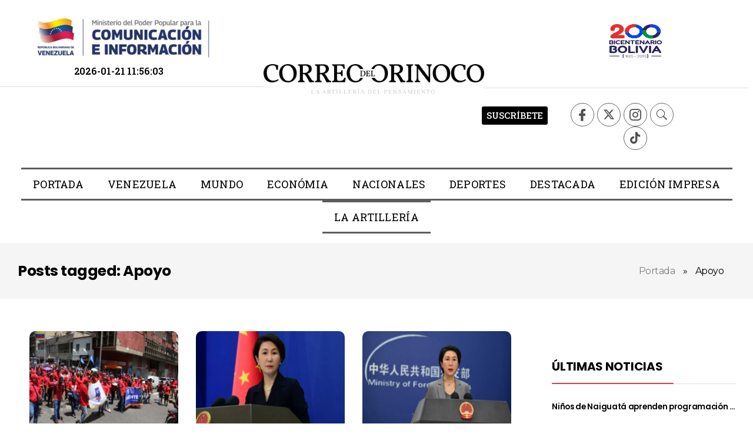

--- FILE ---
content_type: text/html; charset=UTF-8
request_url: http://www.correodelorinoco.gob.ve/tag/apoyo/
body_size: 30032
content:
<!DOCTYPE html>
<!--[if IE 9 ]>   <html class="no-js oldie ie9 ie" lang="es" > <![endif]-->
<!--[if (gt IE 9)|!(IE)]><!--> <html class="no-js" lang="es" > <!--<![endif]-->
<head>
        <meta charset="UTF-8" >
        <meta http-equiv="X-UA-Compatible" content="IE=edge">
        <!-- devices setting -->
        <meta name="viewport"   content="initial-scale=1,user-scalable=no,width=device-width">

<!-- outputs by wp_head -->
<meta name='robots' content='index, follow, max-image-preview:large, max-snippet:-1, max-video-preview:-1' />

	<!-- This site is optimized with the Yoast SEO plugin v23.7 - https://yoast.com/wordpress/plugins/seo/ -->
	<title>Apoyo Archives - Correo del Orinoco | La Artillería del Pensamiento |Noticias de ...</title>
	<link rel="canonical" href="http://127.0.0.1/tag/apoyo/" />
	<link rel="next" href="http://127.0.0.1/tag/apoyo/page/2/" />
	<meta property="og:locale" content="es_ES" />
	<meta property="og:type" content="article" />
	<meta property="og:title" content="Apoyo Archives - Correo del Orinoco | La Artillería del Pensamiento |Noticias de ..." />
	<meta property="og:url" content="http://127.0.0.1/tag/apoyo/" />
	<meta property="og:site_name" content="Correo del Orinoco | La Artillería del Pensamiento |Noticias de ..." />
	<meta name="twitter:card" content="summary_large_image" />
	<script type="application/ld+json" class="yoast-schema-graph">{"@context":"https://schema.org","@graph":[{"@type":"CollectionPage","@id":"http://127.0.0.1/tag/apoyo/","url":"http://127.0.0.1/tag/apoyo/","name":"Apoyo Archives - Correo del Orinoco | La Artillería del Pensamiento |Noticias de ...","isPartOf":{"@id":"http://201.243.95.29/#website"},"primaryImageOfPage":{"@id":"http://127.0.0.1/tag/apoyo/#primaryimage"},"image":{"@id":"http://127.0.0.1/tag/apoyo/#primaryimage"},"thumbnailUrl":"http://www.correodelorinoco.gob.ve/wp-content/uploads/2026/01/intt.jpg","breadcrumb":{"@id":"http://127.0.0.1/tag/apoyo/#breadcrumb"},"inLanguage":"es"},{"@type":"ImageObject","inLanguage":"es","@id":"http://127.0.0.1/tag/apoyo/#primaryimage","url":"http://www.correodelorinoco.gob.ve/wp-content/uploads/2026/01/intt.jpg","contentUrl":"http://www.correodelorinoco.gob.ve/wp-content/uploads/2026/01/intt.jpg","width":1320,"height":880},{"@type":"BreadcrumbList","@id":"http://127.0.0.1/tag/apoyo/#breadcrumb","itemListElement":[{"@type":"ListItem","position":1,"name":"Portada","item":"http://190.202.124.19/"},{"@type":"ListItem","position":2,"name":"Apoyo"}]},{"@type":"WebSite","@id":"http://201.243.95.29/#website","url":"http://201.243.95.29/","name":"Correo del Orinoco | La Artillería del Pensamiento |Noticias de ...","description":"Correo del Orinoco |Medio de comunicación del Estado venezolano | fundado por el Comandante Hugo Chávez | en el año 2009 Noticias de Venezuela y el mundo.","potentialAction":[{"@type":"SearchAction","target":{"@type":"EntryPoint","urlTemplate":"http://201.243.95.29/?s={search_term_string}"},"query-input":{"@type":"PropertyValueSpecification","valueRequired":true,"valueName":"search_term_string"}}],"inLanguage":"es"}]}</script>
	<!-- / Yoast SEO plugin. -->


<link rel='dns-prefetch' href='//fonts.googleapis.com' />
<link rel="alternate" type="application/rss+xml" title="Correo del Orinoco | La Artillería del Pensamiento |Noticias de ... &raquo; Feed" href="http://www.correodelorinoco.gob.ve/feed/" />
<link rel="alternate" type="application/rss+xml" title="Correo del Orinoco | La Artillería del Pensamiento |Noticias de ... &raquo; Feed de los comentarios" href="http://www.correodelorinoco.gob.ve/comments/feed/" />
<link rel="alternate" type="application/rss+xml" title="Correo del Orinoco | La Artillería del Pensamiento |Noticias de ... &raquo; Etiqueta Apoyo del feed" href="http://www.correodelorinoco.gob.ve/tag/apoyo/feed/" />
<script>
window._wpemojiSettings = {"baseUrl":"https:\/\/s.w.org\/images\/core\/emoji\/15.0.3\/72x72\/","ext":".png","svgUrl":"https:\/\/s.w.org\/images\/core\/emoji\/15.0.3\/svg\/","svgExt":".svg","source":{"concatemoji":"http:\/\/www.correodelorinoco.gob.ve\/wp-includes\/js\/wp-emoji-release.min.js?ver=6.5.7"}};
/*! This file is auto-generated */
!function(i,n){var o,s,e;function c(e){try{var t={supportTests:e,timestamp:(new Date).valueOf()};sessionStorage.setItem(o,JSON.stringify(t))}catch(e){}}function p(e,t,n){e.clearRect(0,0,e.canvas.width,e.canvas.height),e.fillText(t,0,0);var t=new Uint32Array(e.getImageData(0,0,e.canvas.width,e.canvas.height).data),r=(e.clearRect(0,0,e.canvas.width,e.canvas.height),e.fillText(n,0,0),new Uint32Array(e.getImageData(0,0,e.canvas.width,e.canvas.height).data));return t.every(function(e,t){return e===r[t]})}function u(e,t,n){switch(t){case"flag":return n(e,"\ud83c\udff3\ufe0f\u200d\u26a7\ufe0f","\ud83c\udff3\ufe0f\u200b\u26a7\ufe0f")?!1:!n(e,"\ud83c\uddfa\ud83c\uddf3","\ud83c\uddfa\u200b\ud83c\uddf3")&&!n(e,"\ud83c\udff4\udb40\udc67\udb40\udc62\udb40\udc65\udb40\udc6e\udb40\udc67\udb40\udc7f","\ud83c\udff4\u200b\udb40\udc67\u200b\udb40\udc62\u200b\udb40\udc65\u200b\udb40\udc6e\u200b\udb40\udc67\u200b\udb40\udc7f");case"emoji":return!n(e,"\ud83d\udc26\u200d\u2b1b","\ud83d\udc26\u200b\u2b1b")}return!1}function f(e,t,n){var r="undefined"!=typeof WorkerGlobalScope&&self instanceof WorkerGlobalScope?new OffscreenCanvas(300,150):i.createElement("canvas"),a=r.getContext("2d",{willReadFrequently:!0}),o=(a.textBaseline="top",a.font="600 32px Arial",{});return e.forEach(function(e){o[e]=t(a,e,n)}),o}function t(e){var t=i.createElement("script");t.src=e,t.defer=!0,i.head.appendChild(t)}"undefined"!=typeof Promise&&(o="wpEmojiSettingsSupports",s=["flag","emoji"],n.supports={everything:!0,everythingExceptFlag:!0},e=new Promise(function(e){i.addEventListener("DOMContentLoaded",e,{once:!0})}),new Promise(function(t){var n=function(){try{var e=JSON.parse(sessionStorage.getItem(o));if("object"==typeof e&&"number"==typeof e.timestamp&&(new Date).valueOf()<e.timestamp+604800&&"object"==typeof e.supportTests)return e.supportTests}catch(e){}return null}();if(!n){if("undefined"!=typeof Worker&&"undefined"!=typeof OffscreenCanvas&&"undefined"!=typeof URL&&URL.createObjectURL&&"undefined"!=typeof Blob)try{var e="postMessage("+f.toString()+"("+[JSON.stringify(s),u.toString(),p.toString()].join(",")+"));",r=new Blob([e],{type:"text/javascript"}),a=new Worker(URL.createObjectURL(r),{name:"wpTestEmojiSupports"});return void(a.onmessage=function(e){c(n=e.data),a.terminate(),t(n)})}catch(e){}c(n=f(s,u,p))}t(n)}).then(function(e){for(var t in e)n.supports[t]=e[t],n.supports.everything=n.supports.everything&&n.supports[t],"flag"!==t&&(n.supports.everythingExceptFlag=n.supports.everythingExceptFlag&&n.supports[t]);n.supports.everythingExceptFlag=n.supports.everythingExceptFlag&&!n.supports.flag,n.DOMReady=!1,n.readyCallback=function(){n.DOMReady=!0}}).then(function(){return e}).then(function(){var e;n.supports.everything||(n.readyCallback(),(e=n.source||{}).concatemoji?t(e.concatemoji):e.wpemoji&&e.twemoji&&(t(e.twemoji),t(e.wpemoji)))}))}((window,document),window._wpemojiSettings);
</script>
<link rel='stylesheet' id='bdt-uikit-css' href='http://www.correodelorinoco.gob.ve/wp-content/plugins/bdthemes-element-pack/assets/css/bdt-uikit.css?ver=3.16.24' media='all' />
<link rel='stylesheet' id='ep-helper-css' href='http://www.correodelorinoco.gob.ve/wp-content/plugins/bdthemes-element-pack/assets/css/ep-helper.css?ver=7.4.0' media='all' />
<link rel='stylesheet' id='anwp-pg-styles-css' href='http://www.correodelorinoco.gob.ve/wp-content/plugins/anwp-post-grid-for-elementor/public/css/styles.min.css?ver=1.3.3' media='all' />
<style id='wp-emoji-styles-inline-css'>

	img.wp-smiley, img.emoji {
		display: inline !important;
		border: none !important;
		box-shadow: none !important;
		height: 1em !important;
		width: 1em !important;
		margin: 0 0.07em !important;
		vertical-align: -0.1em !important;
		background: none !important;
		padding: 0 !important;
	}
</style>
<link rel='stylesheet' id='wp-block-library-css' href='http://www.correodelorinoco.gob.ve/wp-includes/css/dist/block-library/style.min.css?ver=6.5.7' media='all' />
<style id='depicter-slider-style-inline-css'>
/*!***************************************************************************************************************************************************************************************************************************************!*\
  !*** css ./node_modules/css-loader/dist/cjs.js??ruleSet[1].rules[3].use[1]!./node_modules/postcss-loader/dist/cjs.js??ruleSet[1].rules[3].use[2]!./node_modules/sass-loader/dist/cjs.js??ruleSet[1].rules[3].use[3]!./src/style.scss ***!
  \***************************************************************************************************************************************************************************************************************************************/
/**
 * The following styles get applied both on the front of your site
 * and in the editor.
 *
 * Replace them with your own styles or remove the file completely.
 */
.wp-block-create-block-depicter {
  background-color: #21759b;
  color: #fff;
  padding: 2px;
}

/*# sourceMappingURL=style-index.css.map*/
</style>
<style id='classic-theme-styles-inline-css'>
/*! This file is auto-generated */
.wp-block-button__link{color:#fff;background-color:#32373c;border-radius:9999px;box-shadow:none;text-decoration:none;padding:calc(.667em + 2px) calc(1.333em + 2px);font-size:1.125em}.wp-block-file__button{background:#32373c;color:#fff;text-decoration:none}
</style>
<style id='global-styles-inline-css'>
body{--wp--preset--color--black: #000000;--wp--preset--color--cyan-bluish-gray: #abb8c3;--wp--preset--color--white: #ffffff;--wp--preset--color--pale-pink: #f78da7;--wp--preset--color--vivid-red: #cf2e2e;--wp--preset--color--luminous-vivid-orange: #ff6900;--wp--preset--color--luminous-vivid-amber: #fcb900;--wp--preset--color--light-green-cyan: #7bdcb5;--wp--preset--color--vivid-green-cyan: #00d084;--wp--preset--color--pale-cyan-blue: #8ed1fc;--wp--preset--color--vivid-cyan-blue: #0693e3;--wp--preset--color--vivid-purple: #9b51e0;--wp--preset--gradient--vivid-cyan-blue-to-vivid-purple: linear-gradient(135deg,rgba(6,147,227,1) 0%,rgb(155,81,224) 100%);--wp--preset--gradient--light-green-cyan-to-vivid-green-cyan: linear-gradient(135deg,rgb(122,220,180) 0%,rgb(0,208,130) 100%);--wp--preset--gradient--luminous-vivid-amber-to-luminous-vivid-orange: linear-gradient(135deg,rgba(252,185,0,1) 0%,rgba(255,105,0,1) 100%);--wp--preset--gradient--luminous-vivid-orange-to-vivid-red: linear-gradient(135deg,rgba(255,105,0,1) 0%,rgb(207,46,46) 100%);--wp--preset--gradient--very-light-gray-to-cyan-bluish-gray: linear-gradient(135deg,rgb(238,238,238) 0%,rgb(169,184,195) 100%);--wp--preset--gradient--cool-to-warm-spectrum: linear-gradient(135deg,rgb(74,234,220) 0%,rgb(151,120,209) 20%,rgb(207,42,186) 40%,rgb(238,44,130) 60%,rgb(251,105,98) 80%,rgb(254,248,76) 100%);--wp--preset--gradient--blush-light-purple: linear-gradient(135deg,rgb(255,206,236) 0%,rgb(152,150,240) 100%);--wp--preset--gradient--blush-bordeaux: linear-gradient(135deg,rgb(254,205,165) 0%,rgb(254,45,45) 50%,rgb(107,0,62) 100%);--wp--preset--gradient--luminous-dusk: linear-gradient(135deg,rgb(255,203,112) 0%,rgb(199,81,192) 50%,rgb(65,88,208) 100%);--wp--preset--gradient--pale-ocean: linear-gradient(135deg,rgb(255,245,203) 0%,rgb(182,227,212) 50%,rgb(51,167,181) 100%);--wp--preset--gradient--electric-grass: linear-gradient(135deg,rgb(202,248,128) 0%,rgb(113,206,126) 100%);--wp--preset--gradient--midnight: linear-gradient(135deg,rgb(2,3,129) 0%,rgb(40,116,252) 100%);--wp--preset--font-size--small: 13px;--wp--preset--font-size--medium: 20px;--wp--preset--font-size--large: 36px;--wp--preset--font-size--x-large: 42px;--wp--preset--spacing--20: 0.44rem;--wp--preset--spacing--30: 0.67rem;--wp--preset--spacing--40: 1rem;--wp--preset--spacing--50: 1.5rem;--wp--preset--spacing--60: 2.25rem;--wp--preset--spacing--70: 3.38rem;--wp--preset--spacing--80: 5.06rem;--wp--preset--shadow--natural: 6px 6px 9px rgba(0, 0, 0, 0.2);--wp--preset--shadow--deep: 12px 12px 50px rgba(0, 0, 0, 0.4);--wp--preset--shadow--sharp: 6px 6px 0px rgba(0, 0, 0, 0.2);--wp--preset--shadow--outlined: 6px 6px 0px -3px rgba(255, 255, 255, 1), 6px 6px rgba(0, 0, 0, 1);--wp--preset--shadow--crisp: 6px 6px 0px rgba(0, 0, 0, 1);}:where(.is-layout-flex){gap: 0.5em;}:where(.is-layout-grid){gap: 0.5em;}body .is-layout-flex{display: flex;}body .is-layout-flex{flex-wrap: wrap;align-items: center;}body .is-layout-flex > *{margin: 0;}body .is-layout-grid{display: grid;}body .is-layout-grid > *{margin: 0;}:where(.wp-block-columns.is-layout-flex){gap: 2em;}:where(.wp-block-columns.is-layout-grid){gap: 2em;}:where(.wp-block-post-template.is-layout-flex){gap: 1.25em;}:where(.wp-block-post-template.is-layout-grid){gap: 1.25em;}.has-black-color{color: var(--wp--preset--color--black) !important;}.has-cyan-bluish-gray-color{color: var(--wp--preset--color--cyan-bluish-gray) !important;}.has-white-color{color: var(--wp--preset--color--white) !important;}.has-pale-pink-color{color: var(--wp--preset--color--pale-pink) !important;}.has-vivid-red-color{color: var(--wp--preset--color--vivid-red) !important;}.has-luminous-vivid-orange-color{color: var(--wp--preset--color--luminous-vivid-orange) !important;}.has-luminous-vivid-amber-color{color: var(--wp--preset--color--luminous-vivid-amber) !important;}.has-light-green-cyan-color{color: var(--wp--preset--color--light-green-cyan) !important;}.has-vivid-green-cyan-color{color: var(--wp--preset--color--vivid-green-cyan) !important;}.has-pale-cyan-blue-color{color: var(--wp--preset--color--pale-cyan-blue) !important;}.has-vivid-cyan-blue-color{color: var(--wp--preset--color--vivid-cyan-blue) !important;}.has-vivid-purple-color{color: var(--wp--preset--color--vivid-purple) !important;}.has-black-background-color{background-color: var(--wp--preset--color--black) !important;}.has-cyan-bluish-gray-background-color{background-color: var(--wp--preset--color--cyan-bluish-gray) !important;}.has-white-background-color{background-color: var(--wp--preset--color--white) !important;}.has-pale-pink-background-color{background-color: var(--wp--preset--color--pale-pink) !important;}.has-vivid-red-background-color{background-color: var(--wp--preset--color--vivid-red) !important;}.has-luminous-vivid-orange-background-color{background-color: var(--wp--preset--color--luminous-vivid-orange) !important;}.has-luminous-vivid-amber-background-color{background-color: var(--wp--preset--color--luminous-vivid-amber) !important;}.has-light-green-cyan-background-color{background-color: var(--wp--preset--color--light-green-cyan) !important;}.has-vivid-green-cyan-background-color{background-color: var(--wp--preset--color--vivid-green-cyan) !important;}.has-pale-cyan-blue-background-color{background-color: var(--wp--preset--color--pale-cyan-blue) !important;}.has-vivid-cyan-blue-background-color{background-color: var(--wp--preset--color--vivid-cyan-blue) !important;}.has-vivid-purple-background-color{background-color: var(--wp--preset--color--vivid-purple) !important;}.has-black-border-color{border-color: var(--wp--preset--color--black) !important;}.has-cyan-bluish-gray-border-color{border-color: var(--wp--preset--color--cyan-bluish-gray) !important;}.has-white-border-color{border-color: var(--wp--preset--color--white) !important;}.has-pale-pink-border-color{border-color: var(--wp--preset--color--pale-pink) !important;}.has-vivid-red-border-color{border-color: var(--wp--preset--color--vivid-red) !important;}.has-luminous-vivid-orange-border-color{border-color: var(--wp--preset--color--luminous-vivid-orange) !important;}.has-luminous-vivid-amber-border-color{border-color: var(--wp--preset--color--luminous-vivid-amber) !important;}.has-light-green-cyan-border-color{border-color: var(--wp--preset--color--light-green-cyan) !important;}.has-vivid-green-cyan-border-color{border-color: var(--wp--preset--color--vivid-green-cyan) !important;}.has-pale-cyan-blue-border-color{border-color: var(--wp--preset--color--pale-cyan-blue) !important;}.has-vivid-cyan-blue-border-color{border-color: var(--wp--preset--color--vivid-cyan-blue) !important;}.has-vivid-purple-border-color{border-color: var(--wp--preset--color--vivid-purple) !important;}.has-vivid-cyan-blue-to-vivid-purple-gradient-background{background: var(--wp--preset--gradient--vivid-cyan-blue-to-vivid-purple) !important;}.has-light-green-cyan-to-vivid-green-cyan-gradient-background{background: var(--wp--preset--gradient--light-green-cyan-to-vivid-green-cyan) !important;}.has-luminous-vivid-amber-to-luminous-vivid-orange-gradient-background{background: var(--wp--preset--gradient--luminous-vivid-amber-to-luminous-vivid-orange) !important;}.has-luminous-vivid-orange-to-vivid-red-gradient-background{background: var(--wp--preset--gradient--luminous-vivid-orange-to-vivid-red) !important;}.has-very-light-gray-to-cyan-bluish-gray-gradient-background{background: var(--wp--preset--gradient--very-light-gray-to-cyan-bluish-gray) !important;}.has-cool-to-warm-spectrum-gradient-background{background: var(--wp--preset--gradient--cool-to-warm-spectrum) !important;}.has-blush-light-purple-gradient-background{background: var(--wp--preset--gradient--blush-light-purple) !important;}.has-blush-bordeaux-gradient-background{background: var(--wp--preset--gradient--blush-bordeaux) !important;}.has-luminous-dusk-gradient-background{background: var(--wp--preset--gradient--luminous-dusk) !important;}.has-pale-ocean-gradient-background{background: var(--wp--preset--gradient--pale-ocean) !important;}.has-electric-grass-gradient-background{background: var(--wp--preset--gradient--electric-grass) !important;}.has-midnight-gradient-background{background: var(--wp--preset--gradient--midnight) !important;}.has-small-font-size{font-size: var(--wp--preset--font-size--small) !important;}.has-medium-font-size{font-size: var(--wp--preset--font-size--medium) !important;}.has-large-font-size{font-size: var(--wp--preset--font-size--large) !important;}.has-x-large-font-size{font-size: var(--wp--preset--font-size--x-large) !important;}
.wp-block-navigation a:where(:not(.wp-element-button)){color: inherit;}
:where(.wp-block-post-template.is-layout-flex){gap: 1.25em;}:where(.wp-block-post-template.is-layout-grid){gap: 1.25em;}
:where(.wp-block-columns.is-layout-flex){gap: 2em;}:where(.wp-block-columns.is-layout-grid){gap: 2em;}
.wp-block-pullquote{font-size: 1.5em;line-height: 1.6;}
</style>
<link rel='stylesheet' id='auxin-news-main-css' href='http://www.correodelorinoco.gob.ve/wp-content/themes/phlox-pro/css/news.css?ver=1.6.5' media='all' />
<link rel='stylesheet' id='auxin-base-css' href='http://www.correodelorinoco.gob.ve/wp-content/themes/phlox-pro/css/base.css?ver=5.9.1' media='all' />
<link rel='stylesheet' id='auxin-front-icon-css' href='http://www.correodelorinoco.gob.ve/wp-content/themes/phlox-pro/css/auxin-icon.css?ver=5.9.1' media='all' />
<link rel='stylesheet' id='auxin-main-css' href='http://www.correodelorinoco.gob.ve/wp-content/themes/phlox-pro/css/main.css?ver=5.9.1' media='all' />
<link rel='stylesheet' id='elementor-icons-ekiticons-css' href='http://www.correodelorinoco.gob.ve/wp-content/plugins/elementskit-lite/modules/elementskit-icon-pack/assets/css/ekiticons.css?ver=3.2.7' media='all' />
<link rel='stylesheet' id='elementskit-parallax-style-css' href='http://www.correodelorinoco.gob.ve/wp-content/plugins/elementskit/modules/parallax/assets/css/style.css?ver=3.2.1' media='all' />
<link rel='stylesheet' id='ms-main-css' href='http://www.correodelorinoco.gob.ve/wp-content/plugins/masterslider/public/assets/css/masterslider.main.css?ver=3.7.7' media='all' />
<link rel='stylesheet' id='ms-custom-css' href='http://www.correodelorinoco.gob.ve/wp-content/uploads/masterslider/custom.css?ver=1.3' media='all' />
<link rel='stylesheet' id='auxin-fonts-google-css' href='//fonts.googleapis.com/css?family=Montserrat%3A100%2C100italic%2C200%2C200italic%2C300%2C300italic%2Cregular%2Citalic%2C500%2C500italic%2C600%2C600italic%2C700%2C700italic%2C800%2C800italic%2C900%2C900italic%7CPoppins%3A100%2C100italic%2C200%2C200italic%2C300%2C300italic%2Cregular%2Citalic%2C500%2C500italic%2C600%2C600italic%2C700%2C700italic%2C800%2C800italic%2C900%2C900italic&#038;ver=2.1' media='all' />
<link rel='stylesheet' id='auxin-custom-css' href='http://www.correodelorinoco.gob.ve/wp-content/uploads/phlox-pro/custom.css?ver=2.1' media='all' />
<link rel='stylesheet' id='auxin-go-pricing-css' href='http://www.correodelorinoco.gob.ve/wp-content/themes/phlox-pro/css/go-pricing.css?ver=5.9.1' media='all' />
<link rel='stylesheet' id='auxin-portfolio-css' href='http://www.correodelorinoco.gob.ve/wp-content/themes/phlox-pro/css/portfolio.css?ver=2.3.5' media='all' />
<link rel='stylesheet' id='auxin-elementor-base-css' href='http://www.correodelorinoco.gob.ve/wp-content/themes/phlox-pro/css/other/elementor.css?ver=5.9.1' media='all' />
<link rel='stylesheet' id='elementor-frontend-css' href='http://www.correodelorinoco.gob.ve/wp-content/plugins/elementor/assets/css/frontend.min.css?ver=3.23.4' media='all' />
<link rel='stylesheet' id='elementor-post-2507-css' href='http://www.correodelorinoco.gob.ve/wp-content/uploads/elementor/css/post-2507.css?ver=1767991660' media='all' />
<link rel='stylesheet' id='elementor-post-2508-css' href='http://www.correodelorinoco.gob.ve/wp-content/uploads/elementor/css/post-2508.css?ver=1738112626' media='all' />
<link rel='stylesheet' id='ekit-widget-styles-css' href='http://www.correodelorinoco.gob.ve/wp-content/plugins/elementskit-lite/widgets/init/assets/css/widget-styles.css?ver=3.2.7' media='all' />
<link rel='stylesheet' id='ekit-widget-styles-pro-css' href='http://www.correodelorinoco.gob.ve/wp-content/plugins/elementskit/widgets/init/assets/css/widget-styles-pro.css?ver=3.2.1' media='all' />
<link rel='stylesheet' id='ekit-responsive-css' href='http://www.correodelorinoco.gob.ve/wp-content/plugins/elementskit-lite/widgets/init/assets/css/responsive.css?ver=3.2.7' media='all' />
<link rel='stylesheet' id='eael-general-css' href='http://www.correodelorinoco.gob.ve/wp-content/plugins/essential-addons-for-elementor-lite/assets/front-end/css/view/general.min.css?ver=6.1.1' media='all' />
<link rel='stylesheet' id='ekit-particles-css' href='http://www.correodelorinoco.gob.ve/wp-content/plugins/elementskit/modules/particles/assets/css/particles.css?ver=3.2.1' media='all' />
<link rel='stylesheet' id='google-fonts-1-css' href='https://fonts.googleapis.com/css?family=Roboto+Slab%3A100%2C100italic%2C200%2C200italic%2C300%2C300italic%2C400%2C400italic%2C500%2C500italic%2C600%2C600italic%2C700%2C700italic%2C800%2C800italic%2C900%2C900italic&#038;display=swap&#038;ver=6.5.7' media='all' />
<link rel='stylesheet' id='elementor-icons-shared-0-css' href='http://www.correodelorinoco.gob.ve/wp-content/plugins/elementor/assets/lib/font-awesome/css/fontawesome.min.css?ver=5.15.3' media='all' />
<link rel='stylesheet' id='elementor-icons-fa-brands-css' href='http://www.correodelorinoco.gob.ve/wp-content/plugins/elementor/assets/lib/font-awesome/css/brands.min.css?ver=5.15.3' media='all' />
<link rel='stylesheet' id='elementor-icons-fa-solid-css' href='http://www.correodelorinoco.gob.ve/wp-content/plugins/elementor/assets/lib/font-awesome/css/solid.min.css?ver=5.15.3' media='all' />
<link rel="preconnect" href="https://fonts.gstatic.com/" crossorigin><script src="http://www.correodelorinoco.gob.ve/wp-includes/js/jquery/jquery.min.js?ver=3.7.1" id="jquery-core-js"></script>
<script src="http://www.correodelorinoco.gob.ve/wp-includes/js/jquery/jquery-migrate.min.js?ver=3.4.1" id="jquery-migrate-js"></script>
<script src="http://www.correodelorinoco.gob.ve/wp-content/plugins/auxin-pro-tools/admin/assets/js/elementor/widgets.js?ver=1.9.1" id="auxin-elementor-pro-widgets-js"></script>
<script src="http://www.correodelorinoco.gob.ve/wp-content/plugins/masterslider/includes/modules/elementor/assets/js/elementor-widgets.js?ver=3.7.7" id="masterslider-elementor-widgets-js"></script>
<script src="http://www.correodelorinoco.gob.ve/wp-content/plugins/elementskit/modules/parallax/assets/js/jarallax.js?ver=3.2.1" id="jarallax-js"></script>
<script id="auxin-modernizr-js-extra">
var auxin = {"ajax_url":"http:\/\/www.correodelorinoco.gob.ve\/wp-admin\/admin-ajax.php","is_rtl":"","is_reponsive":"1","is_framed":"","frame_width":"20","wpml_lang":"en","uploadbaseurl":"http:\/\/www.correodelorinoco.gob.ve\/wp-content\/uploads","nonce":"21fb06f3e3"};
</script>
<script id="auxin-modernizr-js-before">
/* < ![CDATA[ */
function auxinNS(n){for(var e=n.split("."),a=window,i="",r=e.length,t=0;r>t;t++)"window"!=e[t]&&(i=e[t],a[i]=a[i]||{},a=a[i]);return a;}
/* ]]> */
</script>
<script src="http://www.correodelorinoco.gob.ve/wp-content/themes/phlox-pro/js/solo/modernizr-custom.min.js?ver=5.9.1" id="auxin-modernizr-js"></script>
<link rel="https://api.w.org/" href="http://www.correodelorinoco.gob.ve/wp-json/" /><link rel="alternate" type="application/json" href="http://www.correodelorinoco.gob.ve/wp-json/wp/v2/tags/99" /><link rel="EditURI" type="application/rsd+xml" title="RSD" href="http://www.correodelorinoco.gob.ve/xmlrpc.php?rsd" />
<meta name="generator" content="WordPress 6.5.7" />
<script>var ms_grabbing_curosr='http://www.correodelorinoco.gob.ve/wp-content/plugins/masterslider/public/assets/css/common/grabbing.cur',ms_grab_curosr='http://www.correodelorinoco.gob.ve/wp-content/plugins/masterslider/public/assets/css/common/grab.cur';</script>
<meta name="generator" content="MasterSlider 3.7.7 - Responsive Touch Image Slider" />
<!-- Chrome, Firefox OS and Opera -->
<meta name="theme-color" content="rgb(234, 234, 234)" />
<!-- Windows Phone -->
<meta name="msapplication-navbutton-color" content="rgb(234, 234, 234)" />
<!-- iOS Safari -->
<meta name="apple-mobile-web-app-capable" content="yes">
<meta name="apple-mobile-web-app-status-bar-style" content="black-translucent">

<meta name="generator" content="Elementor 3.23.4; features: additional_custom_breakpoints, e_lazyload; settings: css_print_method-external, google_font-enabled, font_display-swap">

			<script type="text/javascript">
				var elementskit_module_parallax_url = "http://www.correodelorinoco.gob.ve/wp-content/plugins/elementskit/modules/parallax/"
			</script>
					<style>
				.e-con.e-parent:nth-of-type(n+4):not(.e-lazyloaded):not(.e-no-lazyload),
				.e-con.e-parent:nth-of-type(n+4):not(.e-lazyloaded):not(.e-no-lazyload) * {
					background-image: none !important;
				}
				@media screen and (max-height: 1024px) {
					.e-con.e-parent:nth-of-type(n+3):not(.e-lazyloaded):not(.e-no-lazyload),
					.e-con.e-parent:nth-of-type(n+3):not(.e-lazyloaded):not(.e-no-lazyload) * {
						background-image: none !important;
					}
				}
				@media screen and (max-height: 640px) {
					.e-con.e-parent:nth-of-type(n+2):not(.e-lazyloaded):not(.e-no-lazyload),
					.e-con.e-parent:nth-of-type(n+2):not(.e-lazyloaded):not(.e-no-lazyload) * {
						background-image: none !important;
					}
				}
			</style>
			<link rel="icon" href="http://www.correodelorinoco.gob.ve/wp-content/uploads/2019/05/cropped-Grupo-688@2x-32x32.png" sizes="32x32" />
<link rel="icon" href="http://www.correodelorinoco.gob.ve/wp-content/uploads/2019/05/cropped-Grupo-688@2x-192x192.png" sizes="192x192" />
<link rel="apple-touch-icon" href="http://www.correodelorinoco.gob.ve/wp-content/uploads/2019/05/cropped-Grupo-688@2x-180x180.png" />
<meta name="msapplication-TileImage" content="http://www.correodelorinoco.gob.ve/wp-content/uploads/2019/05/cropped-Grupo-688@2x-270x270.png" />
		<style id="wp-custom-css">
			
.page-header {
	background: #F5F5F5;
}
.page-title-section .page-header > .aux-container{
	padding: 30px;
	display: flex;
	justify-content: space-between;
	flex-direction: row-reverse; 
	align-items: center;
	flex-wrap: wrap;
}

.page-title-section .page-header > .aux-container::after{
	display: none;
}


.page-title-section .page-header > .aux-container > *{
	margin-top: 0 !important;
	margin-bottom: 0 !important;
}

body:not(.home) .vb-main-header .elementor-row::after{
    display: none !important;
}


/* Sidebar Width */

.single .aux-primary .entry-main,
.single .aux-primary .aux-next-prev-posts,
.single .aux-primary #comments,
.single .aux-primary #respond,
.single .aux-primary .entry-author-container {
	padding: 0 7%;
}

.single .entry-content .elementor-inner {
	margin: 0 -10px;
}

.right-sidebar>.aux-wrapper>.aux-container {
	padding-right: 370px;
}

.left-sidebar>.aux-wrapper>.aux-container {
	padding-left: 370px;
}

.right-sidebar .aux-sidebar-primary {
	margin-right: -370px;
}

.left-sidebar .aux-sidebar-primary {
	margin-left: -370px;
}

.aux-sidebar-primary {
	width: 370px;
}

.right-sidebar .aux-primary {
	padding-right: 3%;
}

.left-sidebar .aux-primary {
	padding-left: 3%;
}


/* Sidebar options */

.aux-sidebar .widget-container > *:nth-child(2) {
  border-top: 1px solid rgba(224, 224, 224, 1);
	padding-top: 30px;
	margin-top: 14px;
}

.aux-sidebar .widget-container .widget-title{
	border: 0;
	padding: 0;
	margin-bottom: 0;
  display: inline-block;
  position: relative;
}

.aux-sidebar .widget-container .widget-title::after {
    content: '';
    position: absolute;
    left: 0;
    bottom: -15px;
    height: 2px;
    width:110%;
    background: #EA384D;
    border-radius: 50em;
}

.page-title-section .page-header {
	border: 0;
}

.aux-content-top-margin .aux-primary {
	padding-top: 55px;
}

.aux-sidebar .sidebar-inner {
	padding-top: 50px;
}

.aux-sidebar .entry-media img {
	border-radius: 10px !important;
}


/* Sidebar custom widgets */

.aux-sidebar .aux-social-list li {
	padding: 12px;
	margin-bottom: 12px;
	background-image: linear-gradient( 107deg, #000 0, #545454 100%);
	color: #fff;
	margin-right: 15px;
	border-radius: 8px;
}

.aux-sidebar .aux-social-list li a {
	color: #fff;
}

.aux-sidebar .aux-social-list li:hover a {
	color: #fff !important;
}

/* Single */


.single .hentry .entry-main{
	margin-bottom: 30px;
}

.single .aux-next-prev-posts{
	margin-bottom: 30px;
}

.aux-featured-image {
	border-radius:10px;
}

.single-post .hentry .entry-meta {
    padding: 30px 0;
    border-top: 0;
}
.single-post .hentry .entry-meta span{
	font-weight: 600;
	font-size: 16px;
	margin-right: 10px;
	color: #393939;
}

.single-post .hentry .entry-meta .entry-tax a{
	border: 1px solid #E0E0E0;
	
		text-decoration: none !important;
	font-weight: 500;
	padding: 5px 20px;
	border-radius: 50em;
	margin: 5px 10px 0 0;
	background: gold;
}

.single .entry-author-info {
	margin: 0 7% 30px;
	background: #F5F5F5;
	padding: 30px 50px;
	display: flex;
	align-items: center;
	border-radius: 20px;
}

.single .entry-author-info .author-avatar {
	width: 15%;
	position: relative;
}

.single .entry-author-info .author-description {
	width: 85%;
	margin-left: 0;
}

.single .entry-author-info .author-description dt {
	font-weight: bold;
	font-size: 20px;
	line-height: 26px;
	color: #393939;
	margin-bottom: 20px;
}

.single .entry-author-info .author-description dd {
	font-size: 16px;
	line-height: 22px;
	color: #393939;
	margin-bottom: 20px;
}

.single .entry-author-info .aux-social-list {
	margin-left: -8px;
}

.single .entry-author-info .aux-social-list li {
	color: #000000;
}

.aux-next-prev-posts-container {
	margin: 0 -10px;
}

.aux-next-prev-posts.nav-skin-boxed-image {
	display: flex;
	width: auto;
	justify-content: space-between;
	margin-left:-10px;
	margin-right: -10px;
}

.aux-next-prev-posts.nav-skin-boxed-image > section{
	display: block;
	margin: 10px;
}

.aux-next-prev-posts.nav-skin-boxed-image.aux-next-prev-posts>section {
	border: 0;
	border-radius: 20px;
}

.aux-next-prev-posts::after{
	display: none;
}

/* Comment form */

#respond.comment-respond {
	background-color: #F1F1F1;
	padding: 50px 70px !important;
	border-radius: 20px;
	margin: 0 7%;
}

#respond.comment-respond .comment-form input[type="text"],
#respond.comment-respond .comment-form input[type="email"],
#respond.comment-respond .comment-form textarea {
	background: #fff;
	border: 0;
	border-radius: 20px;
	font-size: 16px;
	line-height: 23px;
	padding: 15px;
}

#respond.comment-respond .comment-form .form-submit {
	text-align: right;
	width: 100%;
}

#respond.comment-respond .comment-form input[type="submit"] {
	background-image: linear-gradient( 105deg, #EA384D 0, #D31027 100%);
	border-radius: 50em;
	font-weight: 600;
	line-height: 18px;
	font-size: 14px;
	padding: 14px 44px;
	margin-bottom: 0;
}


/* General */

.hentry .entry-badge {
	background-color: inherit !important;
}

.widget-container .hentry .entry-main {
	margin-bottom: 0 !important;
}

.aux-widget-recent .auxin-element .entry-main .entry-info .entry-author::before {
	width: 1px;
	height: 12px;
	background-color: #808080;
	border-radius: 0;
}

.entry-info .wpulike.aux-wpulike-single::before,
.entry-info .wpulike.aux-wpulike::before,
.hentry .entry-info [class^="entry-"]+[class^="entry-"]::before,
.aux-widget-post-slider .aux-latest-posts-slider .aux-slide-info .entry-tax a::after,
.hentry .entry-info .entry-tax a::after {
	width: 1px;
	height: 12px;
	background-color: #808080;
	border-radius: 0;
}

.aux-resp .aux-sidebar{
	margin-top: 50px;
	padding-top: 0;
}

@media (max-width:768px){
	.page-title-section .page-header > .aux-container > *{
		width: 100%;
		padding: 5px 0;
	}
	#respond.comment-respond {
		padding: 30px 35px !important;
	}
	

	.single .aux-primary .entry-main,
	.single .aux-primary .aux-next-prev-posts,
	.single .aux-primary #comments,
	.single .aux-primary #respond,
	.single .aux-primary .entry-author-container {
		padding: 0;
	}

	.single .entry-author-info {
		margin: 0 0 30px;
	}
	#respond.comment-respond {
		margin: 0;
	}
	.single .entry-author-info .author-avatar {
		display: none;
	}
	.single .entry-author-info .author-description {
		width: 100%;
		margin-left: 0;
	}
}		


#respond.comment-respond {
    background-color: #F1F1F1;
    padding: 50px 70px !important;
    border-radius: 20px;
    margin: 0 7%;
    display: none;
}
		</style>
		<!-- end wp_head -->
<style type="text/css"> #turnkey-credit { font-family: Tahoma,Sans,Arial,Helvetica,Verdana,sans-serif; font-size: 11px; text-align: center; } #turnkey-credit a { text-decoration: none; } #turnkey-credit a:hover { text-decoration: underline; } body.wp-admin #turnkey-credit, body#image #turnkey-credit, body#media-upload #turnkey-credit { display: none; } </style></head>


<body class="archive tag tag-apoyo tag-99 auxin-pro _masterslider _msp_version_3.7.7 theme--phlox-pro elementor-default elementor-kit-2853 phlox-pro aux-dom-unready aux-full-width aux-resp aux-fhd  aux-page-animation-off _auxels"  data-framed="">


<div id="inner-body">

    <header class="aux-elementor-header" id="site-elementor-header" itemscope="itemscope" itemtype="https://schema.org/WPHeader" data-sticky-height="80"  >
        <div class="aux-wrapper">
            <div class="aux-header aux-header-elements-wrapper">
            		<div data-elementor-type="header" data-elementor-id="2507" class="elementor elementor-2507" data-elementor-post-type="elementor_library">
					<div class="elementor-section-wrap">
								<section data-particle_enable="false" data-particle-mobile-disabled="false" class="elementor-section elementor-top-section elementor-element elementor-element-b909c43 elementor-section-boxed elementor-section-height-default elementor-section-height-default" data-id="b909c43" data-element_type="section">
						<div class="elementor-container elementor-column-gap-default">
					<div class="aux-parallax-section elementor-column elementor-col-100 elementor-top-column elementor-element elementor-element-099d3c7" data-id="099d3c7" data-element_type="column">
			<div class="elementor-widget-wrap">
							</div>
		</div>
					</div>
		</section>
				<section data-particle_enable="false" data-particle-mobile-disabled="false" class="elementor-section elementor-top-section elementor-element elementor-element-549cfc0 elementor-hidden-tablet elementor-hidden-mobile elementor-section-boxed elementor-section-height-default elementor-section-height-default" data-id="549cfc0" data-element_type="section">
						<div class="elementor-container elementor-column-gap-default">
					<div class="aux-parallax-section elementor-column elementor-col-33 elementor-top-column elementor-element elementor-element-20ac17c" data-id="20ac17c" data-element_type="column">
			<div class="elementor-widget-wrap elementor-element-populated">
						<div class="elementor-element elementor-element-e19a5a6 elementor-widget elementor-widget-image" data-id="e19a5a6" data-element_type="widget" data-settings="{&quot;ekit_we_effect_on&quot;:&quot;none&quot;}" data-widget_type="image.default">
				<div class="elementor-widget-container">
													<img width="298" height="67" src="http://www.correodelorinoco.gob.ve/wp-content/uploads/2025/08/LOGO-CINTILLO-def1.jpg" class="attachment-large size-large wp-image-32999" alt="" srcset="http://www.correodelorinoco.gob.ve/wp-content/uploads/2025/08/LOGO-CINTILLO-def1.jpg 298w, http://www.correodelorinoco.gob.ve/wp-content/uploads/2025/08/LOGO-CINTILLO-def1-200x45.jpg 200w" sizes="(max-width: 298px) 100vw, 298px" />													</div>
				</div>
					</div>
		</div>
				<div class="aux-parallax-section elementor-column elementor-col-33 elementor-top-column elementor-element elementor-element-50f32fe" data-id="50f32fe" data-element_type="column">
			<div class="elementor-widget-wrap">
							</div>
		</div>
				<div class="aux-parallax-section elementor-column elementor-col-33 elementor-top-column elementor-element elementor-element-e8dee9a" data-id="e8dee9a" data-element_type="column">
			<div class="elementor-widget-wrap elementor-element-populated">
						<div class="elementor-element elementor-element-4741975 elementor-widget elementor-widget-image" data-id="4741975" data-element_type="widget" data-settings="{&quot;ekit_we_effect_on&quot;:&quot;none&quot;}" data-widget_type="image.default">
				<div class="elementor-widget-container">
													<img width="106" height="68" src="http://www.correodelorinoco.gob.ve/wp-content/uploads/2019/05/Logo-Bolivia-1.png" class="attachment-large size-large wp-image-36447" alt="" />													</div>
				</div>
					</div>
		</div>
					</div>
		</section>
				<section data-particle_enable="false" data-particle-mobile-disabled="false" class="elementor-section elementor-top-section elementor-element elementor-element-286e6722 elementor-section-full_width elementor-hidden-tablet elementor-hidden-mobile elementor-section-height-default elementor-section-height-default" data-id="286e6722" data-element_type="section">
						<div class="elementor-container elementor-column-gap-no">
					<div class="aux-parallax-section elementor-column elementor-col-33 elementor-top-column elementor-element elementor-element-1c0fac77" data-id="1c0fac77" data-element_type="column">
			<div class="elementor-widget-wrap elementor-element-populated">
						<div class="elementor-element elementor-element-b6272b2 elementor-widget__width-initial elementor-widget elementor-widget-aux_current_time" data-id="b6272b2" data-element_type="widget" data-settings="{&quot;ekit_we_effect_on&quot;:&quot;none&quot;}" data-widget_type="aux_current_time.default">
				<div class="elementor-widget-container">
			<div class="aux-current-time">2026-01-21 11:56:03</div>		</div>
				</div>
				<div class="elementor-element elementor-element-61fa8b78 elementor-widget-divider--view-line elementor-widget elementor-widget-divider" data-id="61fa8b78" data-element_type="widget" data-settings="{&quot;ekit_we_effect_on&quot;:&quot;none&quot;}" data-widget_type="divider.default">
				<div class="elementor-widget-container">
					<div class="elementor-divider">
			<span class="elementor-divider-separator">
						</span>
		</div>
				</div>
				</div>
					</div>
		</div>
				<div class="aux-parallax-section elementor-column elementor-col-33 elementor-top-column elementor-element elementor-element-389598d8" data-id="389598d8" data-element_type="column">
			<div class="elementor-widget-wrap elementor-element-populated">
						<div class="elementor-element elementor-element-1bb987d8 elementor-widget elementor-widget-aux_image" data-id="1bb987d8" data-element_type="widget" data-settings="{&quot;ekit_we_effect_on&quot;:&quot;none&quot;}" data-widget_type="aux_image.default">
				<div class="elementor-widget-container">
			<section class="widget-container aux-widget-image aux-alignnone aux-parent-aufba7ce96">
    <div class="aux-media-hint-frame ">
        <div class="aux-media-image " >
        
            

            
            <img fetchpriority="high" width="920" height="130" src="http://www.correodelorinoco.gob.ve/wp-content/uploads/2019/05/Grupo-688@2x.png" class="aux-attachment aux-featured-image aux-attachment-id-2560" alt="Grupo 688@2x" data-ratio="7.08" data-original-w="920" />            
                </div>
    </div>

</section><!-- widget-container -->		</div>
				</div>
					</div>
		</div>
				<div class="aux-parallax-section elementor-column elementor-col-33 elementor-top-column elementor-element elementor-element-6ab945e3" data-id="6ab945e3" data-element_type="column">
			<div class="elementor-widget-wrap elementor-element-populated">
						<div class="elementor-element elementor-element-7d60302 elementor-widget elementor-widget-spacer" data-id="7d60302" data-element_type="widget" data-settings="{&quot;ekit_we_effect_on&quot;:&quot;none&quot;}" data-widget_type="spacer.default">
				<div class="elementor-widget-container">
					<div class="elementor-spacer">
			<div class="elementor-spacer-inner"></div>
		</div>
				</div>
				</div>
				<div class="elementor-element elementor-element-6da1907 elementor-widget-divider--view-line elementor-widget elementor-widget-divider" data-id="6da1907" data-element_type="widget" data-settings="{&quot;ekit_we_effect_on&quot;:&quot;none&quot;}" data-widget_type="divider.default">
				<div class="elementor-widget-container">
					<div class="elementor-divider">
			<span class="elementor-divider-separator">
						</span>
		</div>
				</div>
				</div>
					</div>
		</div>
					</div>
		</section>
				<section data-particle_enable="false" data-particle-mobile-disabled="false" class="elementor-section elementor-top-section elementor-element elementor-element-6c43ecaf elementor-hidden-tablet elementor-hidden-mobile elementor-section-boxed elementor-section-height-default elementor-section-height-default" data-id="6c43ecaf" data-element_type="section">
						<div class="elementor-container elementor-column-gap-default">
					<div class="aux-parallax-section elementor-column elementor-col-25 elementor-top-column elementor-element elementor-element-c88f62" data-id="c88f62" data-element_type="column">
			<div class="elementor-widget-wrap">
							</div>
		</div>
				<div class="aux-parallax-section elementor-column elementor-col-25 elementor-top-column elementor-element elementor-element-2cff4e6c" data-id="2cff4e6c" data-element_type="column">
			<div class="elementor-widget-wrap">
							</div>
		</div>
				<div class="aux-parallax-section elementor-column elementor-col-25 elementor-top-column elementor-element elementor-element-51a289b0" data-id="51a289b0" data-element_type="column">
			<div class="elementor-widget-wrap elementor-element-populated">
						<div class="elementor-element elementor-element-26c189e elementor-align-right elementor-widget elementor-widget-button" data-id="26c189e" data-element_type="widget" data-settings="{&quot;ekit_we_effect_on&quot;:&quot;none&quot;}" data-widget_type="button.default">
				<div class="elementor-widget-container">
					<div class="elementor-button-wrapper">
			<a class="elementor-button elementor-button-link elementor-size-sm" href="#">
						<span class="elementor-button-content-wrapper">
									<span class="elementor-button-text">Suscríbete</span>
					</span>
					</a>
		</div>
				</div>
				</div>
					</div>
		</div>
				<div class="aux-parallax-section elementor-column elementor-col-25 elementor-top-column elementor-element elementor-element-152b8e6a" data-id="152b8e6a" data-element_type="column">
			<div class="elementor-widget-wrap elementor-element-populated">
						<div class="elementor-element elementor-element-37b3b4bb elementor-shape-circle e-grid-align-right elementor-widget__width-initial elementor-grid-0 elementor-widget elementor-widget-social-icons" data-id="37b3b4bb" data-element_type="widget" data-settings="{&quot;ekit_we_effect_on&quot;:&quot;none&quot;}" data-widget_type="social-icons.default">
				<div class="elementor-widget-container">
					<div class="elementor-social-icons-wrapper elementor-grid">
							<span class="elementor-grid-item">
					<a class="elementor-icon elementor-social-icon elementor-social-icon-icon-facebook elementor-repeater-item-f3fec09" href="https://www.facebook.com/correoorinoco" target="_blank">
						<span class="elementor-screen-only">Icon-facebook</span>
						<i class="icon icon-facebook"></i>					</a>
				</span>
							<span class="elementor-grid-item">
					<a class="elementor-icon elementor-social-icon elementor-social-icon-x-twitter elementor-repeater-item-e3be3f2" href="https://x.com/diario_orinoco" target="_blank">
						<span class="elementor-screen-only">X-twitter</span>
						<i class="fab fa-x-twitter"></i>					</a>
				</span>
							<span class="elementor-grid-item">
					<a class="elementor-icon elementor-social-icon elementor-social-icon-icon-instagram-1 elementor-repeater-item-5951569" href="https://www.instagram.com/diariocorreodelorinoco/?hl=es-la" target="_blank">
						<span class="elementor-screen-only">Icon-instagram-1</span>
						<i class="icon icon-instagram-1"></i>					</a>
				</span>
							<span class="elementor-grid-item">
					<a class="elementor-icon elementor-social-icon elementor-social-icon-tiktok elementor-repeater-item-b6859fc" href="https://www.tiktok.com/@correodelorinoco" target="_blank">
						<span class="elementor-screen-only">Tiktok</span>
						<i class="fab fa-tiktok"></i>					</a>
				</span>
					</div>
				</div>
				</div>
				<div class="elementor-element elementor-element-fdd5b45 elementor-widget__width-initial elementor-widget elementor-widget-aux_modern_search" data-id="fdd5b45" data-element_type="widget" data-settings="{&quot;ekit_we_effect_on&quot;:&quot;none&quot;}" data-widget_type="aux_modern_search.default">
				<div class="elementor-widget-container">
			<div class="aux-modern-search">        <div class="aux-modern-search-wrapper" >
            <button class="aux-search-submit aux-search-fullscreen" data-target=".aux-search-popup-fdd5b45" >
                                    <i class="icon icon-search-2 ekiticons"></i>
                                <span class="aux-submit-text" ></span>
            </button>
        </div>
            <div class="aux-search-popup aux-search-popup-fdd5b45">
            <div class="aux-panel-close">
                <div class="aux-close aux-cross-symbol aux-thick-medium"></div>
            </div>
            <div class="aux-search-popup-content">
                        <div class="aux-search-form aux-search-ajax">
    <h5 class="aux-search-form-legend">BUSCAR...</h5>            <form action="http://www.correodelorinoco.gob.ve/" method="get" >
                <div class="aux-search-input-form">
                    <input type="text" class="aux-search-field" placeholder="" name="s" autocomplete="off" data-post-types="[&quot;post&quot;]" />
                    <input type="hidden" name='post_type' value="post">
                                                                                            <div class="aux-submit-icon-container auxicon-search-4">
                                <input type="submit" class="aux-iconic-search-submit" value="Search" >
                            </div>
                                                            </div>
            </form>
        </div>
                                        <div class="aux-search-ajax-container">
                        <div class="aux-search-ajax-output"></div>
                        <div class="aux-loading-spinner aux-spinner-hide">
                            <div class="aux-loading-loop">
                            <svg class="aux-circle" width="100%" height="100%" viewBox="0 0 42 42">
                                <circle class="aux-stroke-bg" r="20" cx="21" cy="21" fill="none"></circle>
                                <circle class="aux-progress" r="20" cx="21" cy="21" fill="none" transform="rotate(-90 21 21)"></circle>
                            </svg>
                            </div>
                        </div>
                    </div>
                            </div>
        </div>
    </div>		</div>
				</div>
					</div>
		</div>
					</div>
		</section>
				<section data-particle_enable="false" data-particle-mobile-disabled="false" class="elementor-section elementor-top-section elementor-element elementor-element-6b609a8f elementor-hidden-tablet elementor-hidden-mobile elementor-section-boxed elementor-section-height-default elementor-section-height-default" data-id="6b609a8f" data-element_type="section">
						<div class="elementor-container elementor-column-gap-default">
					<div class="aux-parallax-section elementor-column elementor-col-100 elementor-top-column elementor-element elementor-element-35005210" data-id="35005210" data-element_type="column">
			<div class="elementor-widget-wrap elementor-element-populated">
						<div class="elementor-element elementor-element-712c358 elementor-widget elementor-widget-aux_menu_box" data-id="712c358" data-element_type="widget" data-settings="{&quot;ekit_we_effect_on&quot;:&quot;none&quot;}" data-widget_type="aux_menu_box.default">
				<div class="elementor-widget-container">
			<div class="aux-elementor-header-menu aux-nav-menu-element aux-nav-menu-element-712c358"><div class="aux-burger-box" data-target-panel="offcanvas" data-target-content=".elementor-element-712c358 .aux-master-menu"><div class="aux-burger aux-lite-small"><span class="mid-line"></span></div></div><!-- start master menu -->
<nav id="master-menu-elementor-712c358" class="menu-menu-principal-container">

	<ul id="menu-menu-principal" class="aux-master-menu aux-no-js aux-skin-classic aux-horizontal" data-type="horizontal"  data-switch-type="toggle" data-switch-parent=".elementor-element-712c358 .aux-offcanvas-menu .offcanvas-content" data-switch-width="1024"  >
		<!-- start single menu -->
		<li id="menu-item-4979" class="menu-item menu-item-type-post_type menu-item-object-page menu-item-home menu-item-4979 aux-menu-depth-0 aux-menu-root-1 aux-menu-item">
			<a href="http://www.correodelorinoco.gob.ve/" class="aux-item-content">
				<span class="aux-menu-label">Portada</span>
			</a>
		</li>
		<!-- end single menu -->
		<!-- start single menu -->
		<li id="menu-item-4980" class="menu-item menu-item-type-custom menu-item-object-custom menu-item-4980 aux-menu-depth-0 aux-menu-root-2 aux-menu-item">
			<a href="/category/venezuela/" class="aux-item-content">
				<span class="aux-menu-label">Venezuela</span>
			</a>
		</li>
		<!-- end single menu -->
		<!-- start single menu -->
		<li id="menu-item-4981" class="menu-item menu-item-type-custom menu-item-object-custom menu-item-4981 aux-menu-depth-0 aux-menu-root-3 aux-menu-item">
			<a href="/category/mundo/" class="aux-item-content">
				<span class="aux-menu-label">Mundo</span>
			</a>
		</li>
		<!-- end single menu -->
		<!-- start single menu -->
		<li id="menu-item-4982" class="menu-item menu-item-type-custom menu-item-object-custom menu-item-4982 aux-menu-depth-0 aux-menu-root-4 aux-menu-item">
			<a href="/category/economia/" class="aux-item-content">
				<span class="aux-menu-label">Económia</span>
			</a>
		</li>
		<!-- end single menu -->
		<!-- start single menu -->
		<li id="menu-item-4983" class="menu-item menu-item-type-custom menu-item-object-custom menu-item-4983 aux-menu-depth-0 aux-menu-root-5 aux-menu-item">
			<a href="/category/nacionales/" class="aux-item-content">
				<span class="aux-menu-label">Nacionales</span>
			</a>
		</li>
		<!-- end single menu -->
		<!-- start single menu -->
		<li id="menu-item-4984" class="menu-item menu-item-type-custom menu-item-object-custom menu-item-4984 aux-menu-depth-0 aux-menu-root-6 aux-menu-item">
			<a href="/category/deportes/" class="aux-item-content">
				<span class="aux-menu-label">Deportes</span>
			</a>
		</li>
		<!-- end single menu -->
		<!-- start single menu -->
		<li id="menu-item-4985" class="menu-item menu-item-type-custom menu-item-object-custom menu-item-4985 aux-menu-depth-0 aux-menu-root-7 aux-menu-item">
			<a href="/category/destacada/" class="aux-item-content">
				<span class="aux-menu-label">Destacada</span>
			</a>
		</li>
		<!-- end single menu -->
		<!-- start single menu -->
		<li id="menu-item-4986" class="menu-item menu-item-type-custom menu-item-object-custom menu-item-4986 aux-menu-depth-0 aux-menu-root-8 aux-menu-item">
			<a href="/category/edicion-impresa/" class="aux-item-content">
				<span class="aux-menu-label">EDICIÓN IMPRESA</span>
			</a>
		</li>
		<!-- end single menu -->
		<!-- start single menu -->
		<li id="menu-item-4987" class="menu-item menu-item-type-custom menu-item-object-custom menu-item-4987 aux-menu-depth-0 aux-menu-root-9 aux-menu-item">
			<a href="/category/la-artilleria/" class="aux-item-content">
				<span class="aux-menu-label">La Artillería</span>
			</a>
		</li>
		<!-- end single menu -->
	</ul>

</nav>
<!-- end master menu -->
<section class="aux-offcanvas-menu aux-pin-left"><div class="aux-panel-close"><div class="aux-close aux-cross-symbol aux-thick-medium"></div></div><div class="offcanvas-header"></div><div class="offcanvas-content"></div><div class="offcanvas-footer"></div></section></div><style>@media only screen and (min-width: 1025px) { .elementor-element-712c358 .aux-burger-box { display: none } }</style>		</div>
				</div>
					</div>
		</div>
					</div>
		</section>
				<section data-particle_enable="false" data-particle-mobile-disabled="false" class="elementor-section elementor-top-section elementor-element elementor-element-f36b6bc elementor-hidden-desktop elementor-section-boxed elementor-section-height-default elementor-section-height-default" data-id="f36b6bc" data-element_type="section">
						<div class="elementor-container elementor-column-gap-default">
					<div class="aux-parallax-section elementor-column elementor-col-33 elementor-top-column elementor-element elementor-element-cfa02b8" data-id="cfa02b8" data-element_type="column">
			<div class="elementor-widget-wrap elementor-element-populated">
						<div class="elementor-element elementor-element-366e91d4 elementor-widget__width-auto elementor-widget-mobile__width-initial elementor-widget elementor-widget-elementskit-header-search" data-id="366e91d4" data-element_type="widget" data-settings="{&quot;ekit_we_effect_on&quot;:&quot;none&quot;}" data-widget_type="elementskit-header-search.default">
				<div class="elementor-widget-container">
			<div class="ekit-wid-con" >        <a href="#ekit_modal-popup-366e91d4" class="ekit_navsearch-button ekit-modal-popup" aria-label="navsearch-button">
            <i aria-hidden="true" class="fas fa-search"></i>        </a>
        <!-- language switcher strart -->
        <!-- xs modal -->
        <div class="zoom-anim-dialog mfp-hide ekit_modal-searchPanel" id="ekit_modal-popup-366e91d4">
            <div class="ekit-search-panel">
            <!-- Polylang search - thanks to Alain Melsens -->
                <form role="search" method="get" class="ekit-search-group" action="http://www.correodelorinoco.gob.ve/">
                    <input type="search" class="ekit_search-field" aria-label="search-form" placeholder="BUSCAR..." value="" name="s">
					<button type="submit" class="ekit_search-button" aria-label="search-button">
                        <i aria-hidden="true" class="fas fa-search"></i>                    </button>
                </form>
            </div>
        </div><!-- End xs modal -->
        <!-- end language switcher strart -->
        </div>		</div>
				</div>
					</div>
		</div>
				<div class="aux-parallax-section elementor-column elementor-col-33 elementor-top-column elementor-element elementor-element-8e8ded5" data-id="8e8ded5" data-element_type="column">
			<div class="elementor-widget-wrap elementor-element-populated">
						<div class="elementor-element elementor-element-4eeea32e elementor-widget-mobile__width-initial elementor-widget elementor-widget-image" data-id="4eeea32e" data-element_type="widget" data-settings="{&quot;ekit_we_effect_on&quot;:&quot;none&quot;}" data-widget_type="image.default">
				<div class="elementor-widget-container">
													<img loading="lazy" width="460" height="65" src="http://www.correodelorinoco.gob.ve/wp-content/uploads/2019/05/lpgo-header-movil.png" class="attachment-full size-full wp-image-5000" alt="" srcset="http://www.correodelorinoco.gob.ve/wp-content/uploads/2019/05/lpgo-header-movil.png 460w, http://www.correodelorinoco.gob.ve/wp-content/uploads/2019/05/lpgo-header-movil-200x28.png 200w" sizes="(max-width: 460px) 100vw, 460px" />													</div>
				</div>
					</div>
		</div>
				<div class="aux-parallax-section elementor-column elementor-col-33 elementor-top-column elementor-element elementor-element-8aec823" data-id="8aec823" data-element_type="column">
			<div class="elementor-widget-wrap elementor-element-populated">
						<div class="elementor-element elementor-element-4cc1f3f elementor-widget elementor-widget-aux_menu_box" data-id="4cc1f3f" data-element_type="widget" data-settings="{&quot;ekit_we_effect_on&quot;:&quot;none&quot;}" data-widget_type="aux_menu_box.default">
				<div class="elementor-widget-container">
			<div class="aux-elementor-header-menu aux-nav-menu-element aux-nav-menu-element-4cc1f3f"><div class="aux-burger-box" data-target-panel="overlay" data-target-content=".elementor-element-4cc1f3f .aux-master-menu"><div class="aux-burger aux-thick-small"><span class="mid-line"></span></div></div><!-- start master menu -->
<nav id="master-menu-elementor-4cc1f3f" class="menu-menu-principal-container">

	<ul id="menu-menu-principal-1" class="aux-master-menu aux-no-js aux-skin-classic aux-with-indicator aux-horizontal" data-type="horizontal"  data-switch-type="accordion" data-switch-parent=".elementor-element-4cc1f3f .aux-fs-popup .aux-fs-menu" data-switch-width="9000"  >
		<!-- start single menu -->
		<li class="menu-item menu-item-type-post_type menu-item-object-page menu-item-home menu-item-4979 aux-menu-depth-0 aux-menu-root-1 aux-menu-item">
			<a href="http://www.correodelorinoco.gob.ve/" class="aux-item-content">
				<span class="aux-menu-label">Portada</span>
			</a>
		</li>
		<!-- end single menu -->
		<!-- start single menu -->
		<li class="menu-item menu-item-type-custom menu-item-object-custom menu-item-4980 aux-menu-depth-0 aux-menu-root-2 aux-menu-item">
			<a href="/category/venezuela/" class="aux-item-content">
				<span class="aux-menu-label">Venezuela</span>
			</a>
		</li>
		<!-- end single menu -->
		<!-- start single menu -->
		<li class="menu-item menu-item-type-custom menu-item-object-custom menu-item-4981 aux-menu-depth-0 aux-menu-root-3 aux-menu-item">
			<a href="/category/mundo/" class="aux-item-content">
				<span class="aux-menu-label">Mundo</span>
			</a>
		</li>
		<!-- end single menu -->
		<!-- start single menu -->
		<li class="menu-item menu-item-type-custom menu-item-object-custom menu-item-4982 aux-menu-depth-0 aux-menu-root-4 aux-menu-item">
			<a href="/category/economia/" class="aux-item-content">
				<span class="aux-menu-label">Económia</span>
			</a>
		</li>
		<!-- end single menu -->
		<!-- start single menu -->
		<li class="menu-item menu-item-type-custom menu-item-object-custom menu-item-4983 aux-menu-depth-0 aux-menu-root-5 aux-menu-item">
			<a href="/category/nacionales/" class="aux-item-content">
				<span class="aux-menu-label">Nacionales</span>
			</a>
		</li>
		<!-- end single menu -->
		<!-- start single menu -->
		<li class="menu-item menu-item-type-custom menu-item-object-custom menu-item-4984 aux-menu-depth-0 aux-menu-root-6 aux-menu-item">
			<a href="/category/deportes/" class="aux-item-content">
				<span class="aux-menu-label">Deportes</span>
			</a>
		</li>
		<!-- end single menu -->
		<!-- start single menu -->
		<li class="menu-item menu-item-type-custom menu-item-object-custom menu-item-4985 aux-menu-depth-0 aux-menu-root-7 aux-menu-item">
			<a href="/category/destacada/" class="aux-item-content">
				<span class="aux-menu-label">Destacada</span>
			</a>
		</li>
		<!-- end single menu -->
		<!-- start single menu -->
		<li class="menu-item menu-item-type-custom menu-item-object-custom menu-item-4986 aux-menu-depth-0 aux-menu-root-8 aux-menu-item">
			<a href="/category/edicion-impresa/" class="aux-item-content">
				<span class="aux-menu-label">EDICIÓN IMPRESA</span>
			</a>
		</li>
		<!-- end single menu -->
		<!-- start single menu -->
		<li class="menu-item menu-item-type-custom menu-item-object-custom menu-item-4987 aux-menu-depth-0 aux-menu-root-9 aux-menu-item">
			<a href="/category/la-artilleria/" class="aux-item-content">
				<span class="aux-menu-label">La Artillería</span>
			</a>
		</li>
		<!-- end single menu -->
	</ul>

</nav>
<!-- end master menu -->
<section class="aux-fs-popup aux-fs-menu-layout-center aux-indicator"><div class="aux-panel-close"><div class="aux-close aux-cross-symbol aux-thick-medium"></div></div><div class="aux-fs-menu" data-menu-title=""></div></section></div>		</div>
				</div>
					</div>
		</div>
					</div>
		</section>
				<section data-particle_enable="false" data-particle-mobile-disabled="false" class="elementor-section elementor-top-section elementor-element elementor-element-88936c3 elementor-section-boxed elementor-section-height-default elementor-section-height-default" data-id="88936c3" data-element_type="section">
						<div class="elementor-container elementor-column-gap-default">
					<div class="aux-parallax-section elementor-column elementor-col-100 elementor-top-column elementor-element elementor-element-3c0a2e7" data-id="3c0a2e7" data-element_type="column">
			<div class="elementor-widget-wrap">
							</div>
		</div>
					</div>
		</section>
							</div>
				</div>
		            </div><!-- end of header-elements -->
        </div><!-- end of wrapper -->
    </header><!-- end header -->
        <header id="site-title" class="page-title-section">

            <div class="page-header aux-wrapper aux-boxed-container aux-top aux-dark" style="display:block; "   >

                
                <div class="aux-container" >

                    <p class="aux-breadcrumbs"><span><span><a href="http://190.202.124.19/">Portada</a></span> » <span class="breadcrumb_last" aria-current="page">Apoyo</span></span></p>
                                        <div class="aux-page-title-entry">
                                            <div class="aux-page-title-box">
                                                <section class="page-title-group" >
                                                                <h1 class="page-title">Posts tagged: Apoyo</h1>
                                                            </section>

                                                    </div>
                    </div><!-- end title entry -->
                                    </div>

                
            </div><!-- end page header -->
        </header> <!-- end page header -->
        
    <main id="main" class="aux-main aux-territory aux-template-type-6 aux-archive aux-content-top-margin list-post right-sidebar aux-has-sidebar aux-sidebar-style-simple aux-user-entry" >
        <div class="aux-wrapper">
            <div class="aux-container aux-fold clearfix">

                <div id="primary" class="aux-primary" >
                    <div class="content" role="main" data-target="archive"  >

                <section class="widget-container aux-widget-recent-posts-masonry aux-column-post-entry aux-parent-au4ff4e7f0"><div data-element-id="au4ff4e7f0" class="aux-masonry-layout  aux-de-col3 aux-tb-col2 aux-mb-col1 aux-ajax-view "><div class="aux-col aux-post-masonry post-43515">
                        <article class="post column-entry post-43515 type-post status-publish format-standard has-post-thumbnail hentry category-destacada category-nacionales tag-apoyo tag-marcha tag-nicolas-maduro tag-transportistas">
                                                        <div class="entry-media"><div class="aux-media-frame aux-media-image aux-image-mask"><a href="http://www.correodelorinoco.gob.ve/ruta-marcha-de-los-transportistas-a-favor-del-presidente-maduro/"><img src="http://www.correodelorinoco.gob.ve/wp-content/uploads/2026/01/intt-1024x683.jpg" class="aux-attachment aux-featured-image attachment-1024x880 aux-attachment-id-43516 " alt="intt" srcset="http://www.correodelorinoco.gob.ve/wp-content/uploads/2026/01/intt-150x100.jpg 150w,http://www.correodelorinoco.gob.ve/wp-content/uploads/2026/01/intt-300x200.jpg 300w,http://www.correodelorinoco.gob.ve/wp-content/uploads/2026/01/intt-768x512.jpg 768w,http://www.correodelorinoco.gob.ve/wp-content/uploads/2026/01/intt-1024x683.jpg 1024w,http://www.correodelorinoco.gob.ve/wp-content/uploads/2026/01/intt-1024x683.jpg 1024w,http://www.correodelorinoco.gob.ve/wp-content/uploads/2026/01/intt-1310x1310.jpg 1310w" data-ratio="1" data-original-w="1320" sizes="(max-width:479px) 480px,(max-width:767px) 768px,(max-width:1023px) 1024px,1024px" /></a></div></div>
                            
                            <div class="entry-main">
                                                        
                                <header class="entry-header">
                                
                                    <h4 class="entry-title">
                                        <a href="http://www.correodelorinoco.gob.ve/ruta-marcha-de-los-transportistas-a-favor-del-presidente-maduro/">
                                            La ruta de la marcha de los transportistas a favor del Presidente Maduro                                        </a>
                                    </h4>
                                                                    <div class="entry-format">
                                        <a href="http://www.correodelorinoco.gob.ve/ruta-marcha-de-los-transportistas-a-favor-del-presidente-maduro/">
                                            <div class="post-format format-"> </div>
                                        </a>
                                    </div>
                                </header>
                                                            
                                <div class="entry-info">
                                                                    <div class="entry-date">
                                        <a href="http://www.correodelorinoco.gob.ve/ruta-marcha-de-los-transportistas-a-favor-del-presidente-maduro/">
                                            <time datetime="2026-01-13T10:05:58-04:00" title="2026-01-13T10:05:58-04:00" >13 de enero de 2026</time>
                                        </a>
                                    </div>
                                                                                                    <span class="entry-meta-sep meta-sep">by</span>
                                    <span class="author vcard">
                                        <a href="http://www.correodelorinoco.gob.ve/author/brumlikm/" rel="author" title="View all posts by ana Maneiro brumlik" >
                                            ana Maneiro brumlik                                        </a>
                                    </span>
                                                                                                    <span class="entry-tax ">
                                        <a href="http://www.correodelorinoco.gob.ve/category/destacada/" title="View all posts in Destacada" rel="category" >Destacada</a><a href="http://www.correodelorinoco.gob.ve/category/nacionales/" title="View all posts in Nacionales" rel="category" >Nacionales</a>                                    </span>
                                                                                                                                            </div>
                            
                                                            <div class="entry-content">
                                                                            <p>El sector transportista de Caracas realizará este 13 de enero una gran marcha y concentración para exigir la liberación del presidente constitucional de la República Bolivariana de Venezuela, Nicolás Maduro, y la primera dama, diputada Cilia Flores. ...</p><div class="clear"></div>                                </div>
                                                        
                            </div>

                        </article>
</div><div class="aux-col aux-post-masonry post-43426">
                        <article class="post column-entry post-43426 type-post status-publish format-standard has-post-thumbnail hentry category-impacto category-multipolaridad tag-apoyo tag-bloqueo tag-cese tag-china tag-cuba tag-eeuu">
                                                        <div class="entry-media"><div class="aux-media-frame aux-media-image aux-image-mask"><a href="http://www.correodelorinoco.gob.ve/china-reitera-firme-apoyo-cuba-exige-el-cese-inmediato-del-bloqueo-impuesto-por-eeuu/"><img src="http://www.correodelorinoco.gob.ve/wp-content/uploads/2026/01/china-respaldo-cuba01-1024x683.jpg" class="aux-attachment aux-featured-image attachment-1024x880 aux-attachment-id-43427 " alt="china-respaldo-cuba01" srcset="http://www.correodelorinoco.gob.ve/wp-content/uploads/2026/01/china-respaldo-cuba01-150x100.jpg 150w,http://www.correodelorinoco.gob.ve/wp-content/uploads/2026/01/china-respaldo-cuba01-300x200.jpg 300w,http://www.correodelorinoco.gob.ve/wp-content/uploads/2026/01/china-respaldo-cuba01-768x512.jpg 768w,http://www.correodelorinoco.gob.ve/wp-content/uploads/2026/01/china-respaldo-cuba01-1024x683.jpg 1024w,http://www.correodelorinoco.gob.ve/wp-content/uploads/2026/01/china-respaldo-cuba01-1024x683.jpg 1024w,http://www.correodelorinoco.gob.ve/wp-content/uploads/2026/01/china-respaldo-cuba01-1310x1310.jpg 1310w" data-ratio="1" data-original-w="1320" sizes="(max-width:479px) 480px,(max-width:767px) 768px,(max-width:1023px) 1024px,1024px" /></a></div></div>
                            
                            <div class="entry-main">
                                                        
                                <header class="entry-header">
                                
                                    <h4 class="entry-title">
                                        <a href="http://www.correodelorinoco.gob.ve/china-reitera-firme-apoyo-cuba-exige-el-cese-inmediato-del-bloqueo-impuesto-por-eeuu/">
                                            China reitera firme apoyo a Cuba y exige el cese inmediato del bloqueo impuesto por EEUU                                        </a>
                                    </h4>
                                                                    <div class="entry-format">
                                        <a href="http://www.correodelorinoco.gob.ve/china-reitera-firme-apoyo-cuba-exige-el-cese-inmediato-del-bloqueo-impuesto-por-eeuu/">
                                            <div class="post-format format-"> </div>
                                        </a>
                                    </div>
                                </header>
                                                            
                                <div class="entry-info">
                                                                    <div class="entry-date">
                                        <a href="http://www.correodelorinoco.gob.ve/china-reitera-firme-apoyo-cuba-exige-el-cese-inmediato-del-bloqueo-impuesto-por-eeuu/">
                                            <time datetime="2026-01-12T09:53:34-04:00" title="2026-01-12T09:53:34-04:00" >12 de enero de 2026</time>
                                        </a>
                                    </div>
                                                                                                    <span class="entry-meta-sep meta-sep">by</span>
                                    <span class="author vcard">
                                        <a href="http://www.correodelorinoco.gob.ve/author/brumlikm/" rel="author" title="View all posts by ana Maneiro brumlik" >
                                            ana Maneiro brumlik                                        </a>
                                    </span>
                                                                                                    <span class="entry-tax ">
                                        <a href="http://www.correodelorinoco.gob.ve/category/impacto/" title="View all posts in Impacto" rel="category" >Impacto</a><a href="http://www.correodelorinoco.gob.ve/category/multipolaridad/" title="View all posts in Multipolaridad" rel="category" >Multipolaridad</a>                                    </span>
                                                                                                                                            </div>
                            
                                                            <div class="entry-content">
                                                                            <p>Ante las nuevas amenazas lanzadas por el presidente estadounidense Donald Trump contra Cuba, el Gobierno de China subrayó este lunes su apoyo firme a la nación caribeña y exigió a Estados Unidos (EE.UU.) el levantamiento inmediato del bloqueo y las m ...</p><div class="clear"></div>                                </div>
                                                        
                            </div>

                        </article>
</div><div class="aux-col aux-post-masonry post-43277">
                        <article class="post column-entry post-43277 type-post status-publish format-standard has-post-thumbnail hentry category-destacada category-impacto category-multipolaridad tag-apoyo tag-china tag-venezuela">
                                                        <div class="entry-media"><div class="aux-media-frame aux-media-image aux-image-mask"><a href="http://www.correodelorinoco.gob.ve/china-apoyo-a-venezuela-sin-importar-como-evolucione-la-situacion-politica/"><img src="http://www.correodelorinoco.gob.ve/wp-content/uploads/2026/01/China-1024x683.jpg" class="aux-attachment aux-featured-image attachment-1024x880 aux-attachment-id-43278 " alt="China" srcset="http://www.correodelorinoco.gob.ve/wp-content/uploads/2026/01/China-150x100.jpg 150w,http://www.correodelorinoco.gob.ve/wp-content/uploads/2026/01/China-300x200.jpg 300w,http://www.correodelorinoco.gob.ve/wp-content/uploads/2026/01/China-768x512.jpg 768w,http://www.correodelorinoco.gob.ve/wp-content/uploads/2026/01/China-1024x683.jpg 1024w,http://www.correodelorinoco.gob.ve/wp-content/uploads/2026/01/China-1024x683.jpg 1024w,http://www.correodelorinoco.gob.ve/wp-content/uploads/2026/01/China-1310x1310.jpg 1310w" data-ratio="1" data-original-w="1320" sizes="(max-width:479px) 480px,(max-width:767px) 768px,(max-width:1023px) 1024px,1024px" /></a></div></div>
                            
                            <div class="entry-main">
                                                        
                                <header class="entry-header">
                                
                                    <h4 class="entry-title">
                                        <a href="http://www.correodelorinoco.gob.ve/china-apoyo-a-venezuela-sin-importar-como-evolucione-la-situacion-politica/">
                                            China mantendrá su apoyo a Venezuela «sin importar cómo evolucione la situación política»                                        </a>
                                    </h4>
                                                                    <div class="entry-format">
                                        <a href="http://www.correodelorinoco.gob.ve/china-apoyo-a-venezuela-sin-importar-como-evolucione-la-situacion-politica/">
                                            <div class="post-format format-"> </div>
                                        </a>
                                    </div>
                                </header>
                                                            
                                <div class="entry-info">
                                                                    <div class="entry-date">
                                        <a href="http://www.correodelorinoco.gob.ve/china-apoyo-a-venezuela-sin-importar-como-evolucione-la-situacion-politica/">
                                            <time datetime="2026-01-09T09:17:37-04:00" title="2026-01-09T09:17:37-04:00" >9 de enero de 2026</time>
                                        </a>
                                    </div>
                                                                                                    <span class="entry-meta-sep meta-sep">by</span>
                                    <span class="author vcard">
                                        <a href="http://www.correodelorinoco.gob.ve/author/brumlikm/" rel="author" title="View all posts by ana Maneiro brumlik" >
                                            ana Maneiro brumlik                                        </a>
                                    </span>
                                                                                                    <span class="entry-tax ">
                                        <a href="http://www.correodelorinoco.gob.ve/category/destacada/" title="View all posts in Destacada" rel="category" >Destacada</a><a href="http://www.correodelorinoco.gob.ve/category/impacto/" title="View all posts in Impacto" rel="category" >Impacto</a><a href="http://www.correodelorinoco.gob.ve/category/multipolaridad/" title="View all posts in Multipolaridad" rel="category" >Multipolaridad</a>                                    </span>
                                                                                                                                            </div>
                            
                                                            <div class="entry-content">
                                                                            <p>La Cancillería china reafirmó este viernes que pase lo que pase en Venezuela, Beijing seguirá respaldando al país suramericano en la defensa de su soberanía y seguridad nacional.

«China seguirá apoyando firmemente a Venezuela en la salvaguarda de  ...</p><div class="clear"></div>                                </div>
                                                        
                            </div>

                        </article>
</div><div class="aux-col aux-post-masonry post-42943">
                        <article class="post column-entry post-42943 type-post status-publish format-standard has-post-thumbnail hentry category-impacto category-multipolaridad tag-apoyo tag-eeuu tag-nicolas-maduro tag-tribunal">
                                                        <div class="entry-media"><div class="aux-media-frame aux-media-image aux-image-mask"><a href="http://www.correodelorinoco.gob.ve/estadounidenses-protestan-tribunal-federal-de-manhattan-en-apoyo-al-presidente-maduro/"><img src="http://www.correodelorinoco.gob.ve/wp-content/uploads/2026/01/Free-Maduro-1024x683.jpg" class="aux-attachment aux-featured-image attachment-1024x880 aux-attachment-id-42954 " alt="Free Maduro" srcset="http://www.correodelorinoco.gob.ve/wp-content/uploads/2026/01/Free-Maduro-150x100.jpg 150w,http://www.correodelorinoco.gob.ve/wp-content/uploads/2026/01/Free-Maduro-300x200.jpg 300w,http://www.correodelorinoco.gob.ve/wp-content/uploads/2026/01/Free-Maduro-768x512.jpg 768w,http://www.correodelorinoco.gob.ve/wp-content/uploads/2026/01/Free-Maduro-1024x683.jpg 1024w,http://www.correodelorinoco.gob.ve/wp-content/uploads/2026/01/Free-Maduro-1024x683.jpg 1024w,http://www.correodelorinoco.gob.ve/wp-content/uploads/2026/01/Free-Maduro-1310x1310.jpg 1310w" data-ratio="1" data-original-w="1320" sizes="(max-width:479px) 480px,(max-width:767px) 768px,(max-width:1023px) 1024px,1024px" /></a></div></div>
                            
                            <div class="entry-main">
                                                        
                                <header class="entry-header">
                                
                                    <h4 class="entry-title">
                                        <a href="http://www.correodelorinoco.gob.ve/estadounidenses-protestan-tribunal-federal-de-manhattan-en-apoyo-al-presidente-maduro/">
                                            Estadounidenses protestan en Tribunal Federal de Manhattan en apoyo al presidente Maduro                                        </a>
                                    </h4>
                                                                    <div class="entry-format">
                                        <a href="http://www.correodelorinoco.gob.ve/estadounidenses-protestan-tribunal-federal-de-manhattan-en-apoyo-al-presidente-maduro/">
                                            <div class="post-format format-"> </div>
                                        </a>
                                    </div>
                                </header>
                                                            
                                <div class="entry-info">
                                                                    <div class="entry-date">
                                        <a href="http://www.correodelorinoco.gob.ve/estadounidenses-protestan-tribunal-federal-de-manhattan-en-apoyo-al-presidente-maduro/">
                                            <time datetime="2026-01-05T13:45:31-04:00" title="2026-01-05T13:45:31-04:00" >5 de enero de 2026</time>
                                        </a>
                                    </div>
                                                                                                    <span class="entry-meta-sep meta-sep">by</span>
                                    <span class="author vcard">
                                        <a href="http://www.correodelorinoco.gob.ve/author/brumlikm/" rel="author" title="View all posts by ana Maneiro brumlik" >
                                            ana Maneiro brumlik                                        </a>
                                    </span>
                                                                                                    <span class="entry-tax ">
                                        <a href="http://www.correodelorinoco.gob.ve/category/impacto/" title="View all posts in Impacto" rel="category" >Impacto</a><a href="http://www.correodelorinoco.gob.ve/category/multipolaridad/" title="View all posts in Multipolaridad" rel="category" >Multipolaridad</a>                                    </span>
                                                                                                                                            </div>
                            
                                                            <div class="entry-content">
                                                                            <p>A las afueras del Tribunal Federal de Manhattan se registra una protesta contra las acciones del régimen estadounidense y solicita la liberación inmediata del presidente Constitucional de la República Bolivariana de Venezuela, Nicolás Maduro y de la  ...</p><div class="clear"></div>                                </div>
                                                        
                            </div>

                        </article>
</div><div class="aux-col aux-post-masonry post-39917">
                        <article class="post column-entry post-39917 type-post status-publish format-standard has-post-thumbnail hentry category-impacto category-multipolaridad tag-amenaza tag-apoyo tag-caribe tag-eeuu tag-paz tag-republica-dominicana tag-venezuela">
                                                        <div class="entry-media"><div class="aux-media-frame aux-media-image aux-image-mask"><a href="http://www.correodelorinoco.gob.ve/organizaciones-dominicanas-denuncian-amenaza-belica-eeuu-a-venezuela/"><img src="http://www.correodelorinoco.gob.ve/wp-content/uploads/2025/11/organizaciones-apoyo-vzla-1024x683.jpg" class="aux-attachment aux-featured-image attachment-1024x880 aux-attachment-id-39918 " alt="organizaciones-apoyo-vzla" srcset="http://www.correodelorinoco.gob.ve/wp-content/uploads/2025/11/organizaciones-apoyo-vzla-150x100.jpg 150w,http://www.correodelorinoco.gob.ve/wp-content/uploads/2025/11/organizaciones-apoyo-vzla-300x200.jpg 300w,http://www.correodelorinoco.gob.ve/wp-content/uploads/2025/11/organizaciones-apoyo-vzla-768x512.jpg 768w,http://www.correodelorinoco.gob.ve/wp-content/uploads/2025/11/organizaciones-apoyo-vzla-1024x683.jpg 1024w,http://www.correodelorinoco.gob.ve/wp-content/uploads/2025/11/organizaciones-apoyo-vzla-1024x683.jpg 1024w,http://www.correodelorinoco.gob.ve/wp-content/uploads/2025/11/organizaciones-apoyo-vzla-1310x1310.jpg 1310w" data-ratio="1" data-original-w="1320" sizes="(max-width:479px) 480px,(max-width:767px) 768px,(max-width:1023px) 1024px,1024px" /></a></div></div>
                            
                            <div class="entry-main">
                                                        
                                <header class="entry-header">
                                
                                    <h4 class="entry-title">
                                        <a href="http://www.correodelorinoco.gob.ve/organizaciones-dominicanas-denuncian-amenaza-belica-eeuu-a-venezuela/">
                                            Organizaciones dominicanas denuncian amenaza bélica de EEUU a Venezuela                                        </a>
                                    </h4>
                                                                    <div class="entry-format">
                                        <a href="http://www.correodelorinoco.gob.ve/organizaciones-dominicanas-denuncian-amenaza-belica-eeuu-a-venezuela/">
                                            <div class="post-format format-"> </div>
                                        </a>
                                    </div>
                                </header>
                                                            
                                <div class="entry-info">
                                                                    <div class="entry-date">
                                        <a href="http://www.correodelorinoco.gob.ve/organizaciones-dominicanas-denuncian-amenaza-belica-eeuu-a-venezuela/">
                                            <time datetime="2025-11-17T09:50:29-04:00" title="2025-11-17T09:50:29-04:00" >17 de noviembre de 2025</time>
                                        </a>
                                    </div>
                                                                                                    <span class="entry-meta-sep meta-sep">by</span>
                                    <span class="author vcard">
                                        <a href="http://www.correodelorinoco.gob.ve/author/brumlikm/" rel="author" title="View all posts by ana Maneiro brumlik" >
                                            ana Maneiro brumlik                                        </a>
                                    </span>
                                                                                                    <span class="entry-tax ">
                                        <a href="http://www.correodelorinoco.gob.ve/category/impacto/" title="View all posts in Impacto" rel="category" >Impacto</a><a href="http://www.correodelorinoco.gob.ve/category/multipolaridad/" title="View all posts in Multipolaridad" rel="category" >Multipolaridad</a>                                    </span>
                                                                                                                                            </div>
                            
                                                            <div class="entry-content">
                                                                            <p>Organizaciones políticas, sociales y culturales de República Dominicana dieron inicio  a la Semana Internacional “No a la Guerra contra Venezuela” con una multitudinaria «Parada No a la Guerra». Desde el emblemático Parque Independencia de Santo Domi ...</p><div class="clear"></div>                                </div>
                                                        
                            </div>

                        </article>
</div><div class="aux-col aux-post-masonry post-37629">
                        <article class="post column-entry post-37629 type-post status-publish format-standard has-post-thumbnail hentry category-impacto category-multipolaridad tag-agresiones tag-apoyo tag-cuba tag-eeuu tag-movilizacion tag-venezuela">
                                                        <div class="entry-media"><div class="aux-media-frame aux-media-image aux-image-mask"><a href="http://www.correodelorinoco.gob.ve/cubanos-movilizan-respaldo-a-venezuela-ante-agresiones-de-eeuu/"><img src="http://www.correodelorinoco.gob.ve/wp-content/uploads/2025/10/Cuba-1024x683.jpg" class="aux-attachment aux-featured-image attachment-1024x880 aux-attachment-id-37630 " alt="Cuba" srcset="http://www.correodelorinoco.gob.ve/wp-content/uploads/2025/10/Cuba-150x100.jpg 150w,http://www.correodelorinoco.gob.ve/wp-content/uploads/2025/10/Cuba-300x200.jpg 300w,http://www.correodelorinoco.gob.ve/wp-content/uploads/2025/10/Cuba-768x512.jpg 768w,http://www.correodelorinoco.gob.ve/wp-content/uploads/2025/10/Cuba-1024x683.jpg 1024w,http://www.correodelorinoco.gob.ve/wp-content/uploads/2025/10/Cuba-1024x683.jpg 1024w,http://www.correodelorinoco.gob.ve/wp-content/uploads/2025/10/Cuba-1310x1310.jpg 1310w" data-ratio="1" data-original-w="1320" sizes="(max-width:479px) 480px,(max-width:767px) 768px,(max-width:1023px) 1024px,1024px" /></a></div></div>
                            
                            <div class="entry-main">
                                                        
                                <header class="entry-header">
                                
                                    <h4 class="entry-title">
                                        <a href="http://www.correodelorinoco.gob.ve/cubanos-movilizan-respaldo-a-venezuela-ante-agresiones-de-eeuu/">
                                            Cubanos se movilizan en respaldo a Venezuela ante agresiones de EEUU                                        </a>
                                    </h4>
                                                                    <div class="entry-format">
                                        <a href="http://www.correodelorinoco.gob.ve/cubanos-movilizan-respaldo-a-venezuela-ante-agresiones-de-eeuu/">
                                            <div class="post-format format-"> </div>
                                        </a>
                                    </div>
                                </header>
                                                            
                                <div class="entry-info">
                                                                    <div class="entry-date">
                                        <a href="http://www.correodelorinoco.gob.ve/cubanos-movilizan-respaldo-a-venezuela-ante-agresiones-de-eeuu/">
                                            <time datetime="2025-10-17T12:50:53-04:00" title="2025-10-17T12:50:53-04:00" >17 de octubre de 2025</time>
                                        </a>
                                    </div>
                                                                                                    <span class="entry-meta-sep meta-sep">by</span>
                                    <span class="author vcard">
                                        <a href="http://www.correodelorinoco.gob.ve/author/brumlikm/" rel="author" title="View all posts by ana Maneiro brumlik" >
                                            ana Maneiro brumlik                                        </a>
                                    </span>
                                                                                                    <span class="entry-tax ">
                                        <a href="http://www.correodelorinoco.gob.ve/category/impacto/" title="View all posts in Impacto" rel="category" >Impacto</a><a href="http://www.correodelorinoco.gob.ve/category/multipolaridad/" title="View all posts in Multipolaridad" rel="category" >Multipolaridad</a>                                    </span>
                                                                                                                                            </div>
                            
                                                            <div class="entry-content">
                                                                            <p>En medio de la amenaza de una agresión militar de EE.UU. contra Venezuela, el pueblo cubano se movilizó este viernes en acto de solidaridad con el país, y repudió el injerencismo de la Casa Blanca, que plantea un grave peligro para la paz en América  ...</p><div class="clear"></div>                                </div>
                                                        
                            </div>

                        </article>
</div><div class="aux-col aux-post-masonry post-36109">
                        <article class="post column-entry post-36109 type-post status-publish format-standard has-post-thumbnail hentry category-nacionales tag-agresion-militar tag-apoyo tag-revolucion-bolivariana">
                                                        <div class="entry-media"><div class="aux-media-frame aux-media-image aux-image-mask"><a href="http://www.correodelorinoco.gob.ve/pueblo-cubano-activado-con-jornada-de-movilizacion-nacional-en-apoyo-a-venezuela/"><img src="http://www.correodelorinoco.gob.ve/wp-content/uploads/2025/09/Pueblo-cubano-activado-con-jornada-de-movilizacion-nacional-en-apoyo-a-Venezuela-1024x645.jpg" class="aux-attachment aux-featured-image attachment-1024x832 aux-attachment-id-36111 " alt="Pueblo cubano activado con jornada de movilización nacional en apoyo a Venezuela" srcset="http://www.correodelorinoco.gob.ve/wp-content/uploads/2025/09/Pueblo-cubano-activado-con-jornada-de-movilizacion-nacional-en-apoyo-a-Venezuela-150x95.jpg 150w,http://www.correodelorinoco.gob.ve/wp-content/uploads/2025/09/Pueblo-cubano-activado-con-jornada-de-movilizacion-nacional-en-apoyo-a-Venezuela-300x189.jpg 300w,http://www.correodelorinoco.gob.ve/wp-content/uploads/2025/09/Pueblo-cubano-activado-con-jornada-de-movilizacion-nacional-en-apoyo-a-Venezuela-768x484.jpg 768w,http://www.correodelorinoco.gob.ve/wp-content/uploads/2025/09/Pueblo-cubano-activado-con-jornada-de-movilizacion-nacional-en-apoyo-a-Venezuela-1024x645.jpg 1024w,http://www.correodelorinoco.gob.ve/wp-content/uploads/2025/09/Pueblo-cubano-activado-con-jornada-de-movilizacion-nacional-en-apoyo-a-Venezuela-1024x645.jpg 1024w,http://www.correodelorinoco.gob.ve/wp-content/uploads/2025/09/Pueblo-cubano-activado-con-jornada-de-movilizacion-nacional-en-apoyo-a-Venezuela-1310x1310.jpg 1310w" data-ratio="1" data-original-w="1320" sizes="(max-width:479px) 480px,(max-width:767px) 768px,(max-width:1023px) 1024px,1024px" /></a></div></div>
                            
                            <div class="entry-main">
                                                        
                                <header class="entry-header">
                                
                                    <h4 class="entry-title">
                                        <a href="http://www.correodelorinoco.gob.ve/pueblo-cubano-activado-con-jornada-de-movilizacion-nacional-en-apoyo-a-venezuela/">
                                            Pueblo cubano activado con jornada de movilización nacional en apoyo a Venezuela                                        </a>
                                    </h4>
                                                                    <div class="entry-format">
                                        <a href="http://www.correodelorinoco.gob.ve/pueblo-cubano-activado-con-jornada-de-movilizacion-nacional-en-apoyo-a-venezuela/">
                                            <div class="post-format format-"> </div>
                                        </a>
                                    </div>
                                </header>
                                                            
                                <div class="entry-info">
                                                                    <div class="entry-date">
                                        <a href="http://www.correodelorinoco.gob.ve/pueblo-cubano-activado-con-jornada-de-movilizacion-nacional-en-apoyo-a-venezuela/">
                                            <time datetime="2025-09-26T15:07:48-04:00" title="2025-09-26T15:07:48-04:00" >26 de septiembre de 2025</time>
                                        </a>
                                    </div>
                                                                                                    <span class="entry-meta-sep meta-sep">by</span>
                                    <span class="author vcard">
                                        <a href="http://www.correodelorinoco.gob.ve/author/josmigon/" rel="author" title="View all posts by jose miguel carrasquel gonzalez" >
                                            jose miguel carrasquel gonzalez                                        </a>
                                    </span>
                                                                                                    <span class="entry-tax ">
                                        <a href="http://www.correodelorinoco.gob.ve/category/nacionales/" title="View all posts in Nacionales" rel="category" >Nacionales</a>                                    </span>
                                                                                                                                            </div>
                            
                                                            <div class="entry-content">
                                                                            <p>Ante las crecientes presiones y amenazas de la actual administración de Estados Unidos (EE. UU.) contra el gobierno y el pueblo venezolanos, diversos sectores de Cuba han manifestado su más rotundo apoyo a la Revolución Bolivariana, respaldo expresad ...</p><div class="clear"></div>                                </div>
                                                        
                            </div>

                        </article>
</div><div class="aux-col aux-post-masonry post-36083">
                        <article class="post column-entry post-36083 type-post status-publish format-standard has-post-thumbnail hentry category-destacada category-impacto category-multipolaridad tag-amenazas tag-apoyo tag-carta-de-la-onu tag-eeuu tag-grupo-de-amigos tag-venezuela">
                                                        <div class="entry-media"><div class="aux-media-frame aux-media-image aux-image-mask"><a href="http://www.correodelorinoco.gob.ve/grupo-de-amigos-carta-de-la-onu-expresan-su-apoyo-a-venezuela-ante-las-amenazas/"><img src="http://www.correodelorinoco.gob.ve/wp-content/uploads/2025/09/Apoyo-a-venezuela-1024x683.jpg" class="aux-attachment aux-featured-image attachment-1024x880 aux-attachment-id-36084 " alt="Apoyo a venezuela" srcset="http://www.correodelorinoco.gob.ve/wp-content/uploads/2025/09/Apoyo-a-venezuela-150x100.jpg 150w,http://www.correodelorinoco.gob.ve/wp-content/uploads/2025/09/Apoyo-a-venezuela-300x200.jpg 300w,http://www.correodelorinoco.gob.ve/wp-content/uploads/2025/09/Apoyo-a-venezuela-768x512.jpg 768w,http://www.correodelorinoco.gob.ve/wp-content/uploads/2025/09/Apoyo-a-venezuela-1024x683.jpg 1024w,http://www.correodelorinoco.gob.ve/wp-content/uploads/2025/09/Apoyo-a-venezuela-1024x683.jpg 1024w,http://www.correodelorinoco.gob.ve/wp-content/uploads/2025/09/Apoyo-a-venezuela-1310x1310.jpg 1310w" data-ratio="1" data-original-w="1320" sizes="(max-width:479px) 480px,(max-width:767px) 768px,(max-width:1023px) 1024px,1024px" /></a></div></div>
                            
                            <div class="entry-main">
                                                        
                                <header class="entry-header">
                                
                                    <h4 class="entry-title">
                                        <a href="http://www.correodelorinoco.gob.ve/grupo-de-amigos-carta-de-la-onu-expresan-su-apoyo-a-venezuela-ante-las-amenazas/">
                                            Grupo de Amigos de la Carta de la ONU expresan su apoyo a Venezuela ante las amenazas                                        </a>
                                    </h4>
                                                                    <div class="entry-format">
                                        <a href="http://www.correodelorinoco.gob.ve/grupo-de-amigos-carta-de-la-onu-expresan-su-apoyo-a-venezuela-ante-las-amenazas/">
                                            <div class="post-format format-"> </div>
                                        </a>
                                    </div>
                                </header>
                                                            
                                <div class="entry-info">
                                                                    <div class="entry-date">
                                        <a href="http://www.correodelorinoco.gob.ve/grupo-de-amigos-carta-de-la-onu-expresan-su-apoyo-a-venezuela-ante-las-amenazas/">
                                            <time datetime="2025-09-26T12:48:47-04:00" title="2025-09-26T12:48:47-04:00" >26 de septiembre de 2025</time>
                                        </a>
                                    </div>
                                                                                                    <span class="entry-meta-sep meta-sep">by</span>
                                    <span class="author vcard">
                                        <a href="http://www.correodelorinoco.gob.ve/author/brumlikm/" rel="author" title="View all posts by ana Maneiro brumlik" >
                                            ana Maneiro brumlik                                        </a>
                                    </span>
                                                                                                    <span class="entry-tax ">
                                        <a href="http://www.correodelorinoco.gob.ve/category/destacada/" title="View all posts in Destacada" rel="category" >Destacada</a><a href="http://www.correodelorinoco.gob.ve/category/impacto/" title="View all posts in Impacto" rel="category" >Impacto</a><a href="http://www.correodelorinoco.gob.ve/category/multipolaridad/" title="View all posts in Multipolaridad" rel="category" >Multipolaridad</a>                                    </span>
                                                                                                                                            </div>
                            
                                                            <div class="entry-content">
                                                                            <p>Ministros de 19 países integrantes del Grupo de Amigos de la Carta de las Naciones Unidas expresan su apoyo irrestricto al pueblo venezolano ante las agresiones y amenazas que sufre por parte de los Estados Unidos (EE. UU.); además, defienden los pri ...</p><div class="clear"></div>                                </div>
                                                        
                            </div>

                        </article>
</div><div class="aux-col aux-post-masonry post-35025">
                        <article class="post column-entry post-35025 type-post status-publish format-standard has-post-thumbnail hentry category-destacada category-impacto category-multipolaridad tag-apoyo tag-eeuu tag-gaza tag-genocidio tag-marco-rubio tag-netanyahu">
                                                        <div class="entry-media"><div class="aux-media-frame aux-media-image aux-image-mask"><a href="http://www.correodelorinoco.gob.ve/marco-rubio-expresa-apoyo-absoluto-eeuu-etapa-final-genocidio-israeli-en-gaza/"><img src="http://www.correodelorinoco.gob.ve/wp-content/uploads/2025/09/rubio-1024x683.jpg" class="aux-attachment aux-featured-image attachment-1024x880 aux-attachment-id-35026 " alt="rubio" srcset="http://www.correodelorinoco.gob.ve/wp-content/uploads/2025/09/rubio-150x100.jpg 150w,http://www.correodelorinoco.gob.ve/wp-content/uploads/2025/09/rubio-300x200.jpg 300w,http://www.correodelorinoco.gob.ve/wp-content/uploads/2025/09/rubio-768x512.jpg 768w,http://www.correodelorinoco.gob.ve/wp-content/uploads/2025/09/rubio-1024x683.jpg 1024w,http://www.correodelorinoco.gob.ve/wp-content/uploads/2025/09/rubio-1024x683.jpg 1024w,http://www.correodelorinoco.gob.ve/wp-content/uploads/2025/09/rubio-1310x1310.jpg 1310w" data-ratio="1" data-original-w="1320" sizes="(max-width:479px) 480px,(max-width:767px) 768px,(max-width:1023px) 1024px,1024px" /></a></div></div>
                            
                            <div class="entry-main">
                                                        
                                <header class="entry-header">
                                
                                    <h4 class="entry-title">
                                        <a href="http://www.correodelorinoco.gob.ve/marco-rubio-expresa-apoyo-absoluto-eeuu-etapa-final-genocidio-israeli-en-gaza/">
                                            Marco Rubio expresa apoyo absoluto de EEUU a etapa final del genocidio israelí en Gaza                                        </a>
                                    </h4>
                                                                    <div class="entry-format">
                                        <a href="http://www.correodelorinoco.gob.ve/marco-rubio-expresa-apoyo-absoluto-eeuu-etapa-final-genocidio-israeli-en-gaza/">
                                            <div class="post-format format-"> </div>
                                        </a>
                                    </div>
                                </header>
                                                            
                                <div class="entry-info">
                                                                    <div class="entry-date">
                                        <a href="http://www.correodelorinoco.gob.ve/marco-rubio-expresa-apoyo-absoluto-eeuu-etapa-final-genocidio-israeli-en-gaza/">
                                            <time datetime="2025-09-15T11:57:47-04:00" title="2025-09-15T11:57:47-04:00" >15 de septiembre de 2025</time>
                                        </a>
                                    </div>
                                                                                                    <span class="entry-meta-sep meta-sep">by</span>
                                    <span class="author vcard">
                                        <a href="http://www.correodelorinoco.gob.ve/author/brumlikm/" rel="author" title="View all posts by ana Maneiro brumlik" >
                                            ana Maneiro brumlik                                        </a>
                                    </span>
                                                                                                    <span class="entry-tax ">
                                        <a href="http://www.correodelorinoco.gob.ve/category/destacada/" title="View all posts in Destacada" rel="category" >Destacada</a><a href="http://www.correodelorinoco.gob.ve/category/impacto/" title="View all posts in Impacto" rel="category" >Impacto</a><a href="http://www.correodelorinoco.gob.ve/category/multipolaridad/" title="View all posts in Multipolaridad" rel="category" >Multipolaridad</a>                                    </span>
                                                                                                                                            </div>
                            
                                                            <div class="entry-content">
                                                                            <p>El secretario de Estado estadounidense, Marco Rubio, sostuvo este lunes una reunión de tres horas con el primer ministro israelí, Benjamín Netanyahu, en medio de la creciente indignación por la agresión de Israel contra Qatar la semana pasada para as ...</p><div class="clear"></div>                                </div>
                                                        
                            </div>

                        </article>
</div><div class="aux-col aux-post-masonry post-33352">
                        <article class="post column-entry post-33352 type-post status-publish format-standard has-post-thumbnail hentry category-destacada category-impacto category-multipolaridad tag-apoyo tag-eeuu tag-hostigamiento tag-rusia tag-solidaridad tag-venezuela">
                                                        <div class="entry-media"><div class="aux-media-frame aux-media-image aux-image-mask"><a href="http://www.correodelorinoco.gob.ve/rusia-apoyo-solidaridad-venezuela-ante-creciente-presion-externa-sobre-caracas/"><img src="http://www.correodelorinoco.gob.ve/wp-content/uploads/2025/08/venezuela-y-rusia-1024x683.jpg" class="aux-attachment aux-featured-image attachment-1024x880 aux-attachment-id-33353 " alt="venezuela y rusia" srcset="http://www.correodelorinoco.gob.ve/wp-content/uploads/2025/08/venezuela-y-rusia-150x100.jpg 150w,http://www.correodelorinoco.gob.ve/wp-content/uploads/2025/08/venezuela-y-rusia-300x200.jpg 300w,http://www.correodelorinoco.gob.ve/wp-content/uploads/2025/08/venezuela-y-rusia-768x512.jpg 768w,http://www.correodelorinoco.gob.ve/wp-content/uploads/2025/08/venezuela-y-rusia-1024x683.jpg 1024w,http://www.correodelorinoco.gob.ve/wp-content/uploads/2025/08/venezuela-y-rusia-1024x683.jpg 1024w,http://www.correodelorinoco.gob.ve/wp-content/uploads/2025/08/venezuela-y-rusia-1310x1310.jpg 1310w" data-ratio="1" data-original-w="1320" sizes="(max-width:479px) 480px,(max-width:767px) 768px,(max-width:1023px) 1024px,1024px" /></a></div></div>
                            
                            <div class="entry-main">
                                                        
                                <header class="entry-header">
                                
                                    <h4 class="entry-title">
                                        <a href="http://www.correodelorinoco.gob.ve/rusia-apoyo-solidaridad-venezuela-ante-creciente-presion-externa-sobre-caracas/">
                                            Rusia expresa su apoyo y solidaridad a Venezuela ante creciente presión externa sobre Caracas                                        </a>
                                    </h4>
                                                                    <div class="entry-format">
                                        <a href="http://www.correodelorinoco.gob.ve/rusia-apoyo-solidaridad-venezuela-ante-creciente-presion-externa-sobre-caracas/">
                                            <div class="post-format format-"> </div>
                                        </a>
                                    </div>
                                </header>
                                                            
                                <div class="entry-info">
                                                                    <div class="entry-date">
                                        <a href="http://www.correodelorinoco.gob.ve/rusia-apoyo-solidaridad-venezuela-ante-creciente-presion-externa-sobre-caracas/">
                                            <time datetime="2025-08-22T12:53:42-04:00" title="2025-08-22T12:53:42-04:00" >22 de agosto de 2025</time>
                                        </a>
                                    </div>
                                                                                                    <span class="entry-meta-sep meta-sep">by</span>
                                    <span class="author vcard">
                                        <a href="http://www.correodelorinoco.gob.ve/author/brumlikm/" rel="author" title="View all posts by ana Maneiro brumlik" >
                                            ana Maneiro brumlik                                        </a>
                                    </span>
                                                                                                    <span class="entry-tax ">
                                        <a href="http://www.correodelorinoco.gob.ve/category/destacada/" title="View all posts in Destacada" rel="category" >Destacada</a><a href="http://www.correodelorinoco.gob.ve/category/impacto/" title="View all posts in Impacto" rel="category" >Impacto</a><a href="http://www.correodelorinoco.gob.ve/category/multipolaridad/" title="View all posts in Multipolaridad" rel="category" >Multipolaridad</a>                                    </span>
                                                                                                                                            </div>
                            
                                                            <div class="entry-content">
                                                                            <p>El ministro de Asuntos Exteriores de Rusia, Serguéi Lavrov, mantuvo este viernes una conversación telefónica con la vicepresidenta de Venezuela, Delcy Rodríguez, en la que expresó apoyo al país latinoamericano ante la presión externa.

El Ministeri ...</p><div class="clear"></div>                                </div>
                                                        
                            </div>

                        </article>
</div></div></section><!-- widget-container --><nav class="aux-pagination aux-round aux-page-no-border" ><ul class="pagination"><li class='page active'><span class='page-numbers'>1</span></li><li class='page'><a class='page-numbers' data-paged='2' href='http://www.correodelorinoco.gob.ve/tag/apoyo/page/2/'>2</a></li><li class='page'><a class='page-numbers' data-paged='3' href='http://www.correodelorinoco.gob.ve/tag/apoyo/page/3/'>3</a></li><li class="next"><a class="page-numbers" data-paged="2" href="http://www.correodelorinoco.gob.ve/tag/apoyo/page/2/">Next</a></li><li class="last"><a class="page-numbers" data-paged="3" href="http://www.correodelorinoco.gob.ve/tag/apoyo/page/3/">Last</a></li></ul></nav>
                    </div><!-- end content -->
                </div><!-- end primary -->


                
            <aside class="aux-sidebar aux-sidebar-primary">
                <div class="sidebar-inner">
                    <div class="sidebar-content">
<div class="aux-widget-area"><section id="aux_recent_post_widget-3" class="widget-container aux-widget-recent-post-widget aux-parent-au24b3426a  aux-open widget-container widget_aux_recent_post_widget" style=""  ><h3 class="widget-title">ÚLTIMAS NOTICIAS</h3>        <article class="media-land">
                        <div class="entry-info">
                <header class="entry-header">
                    <h4 class="entry-title"><a href="http://www.correodelorinoco.gob.ve/ninos-de-naiguata-aprenden-programacion-y-robotica-en-jornada-tecnologica/">Niños de Naiguatá aprenden programación ...</a></h4>
                </header>

                <div class="entry-content">
                                        <p></p>
                                    </div>
            </div>
        </article>
        <article class="media-land">
            
            <div class="entry-media">
                <div class="aux-media-frame aux-media-image">
                    <a href="http://www.correodelorinoco.gob.ve/edicion-impresa-correo-del-orinoco-n-5-391/">
                        <img loading="lazy" width="160" height="160" src="http://www.correodelorinoco.gob.ve/wp-content/uploads/2026/01/IMG-20260121-WA0000-160x160.jpg" class="auxin-attachment auxin-featured-image attachment-160x160" alt="IMG-20260121-WA0000" />                    </a>
                </div>
            </div>
                        <div class="entry-info">
                <header class="entry-header">
                    <h4 class="entry-title"><a href="http://www.correodelorinoco.gob.ve/edicion-impresa-correo-del-orinoco-n-5-391/">Edición Impresa Correo del Orinoco N° 5....</a></h4>
                </header>

                <div class="entry-content">
                                        <p>Edición Impresa Correo del Orinoco N° 5.391 Miérco ...</p>
                                    </div>
            </div>
        </article>
        <article class="media-land">
            
            <div class="entry-media">
                <div class="aux-media-frame aux-media-image">
                    <a href="http://www.correodelorinoco.gob.ve/primer-ministro-de-groenlandia-pide-a-su-pueblo-prepararse-para-una-posible-invasion-de-ee-uu/">
                        <img loading="lazy" width="160" height="160" src="http://www.correodelorinoco.gob.ve/wp-content/uploads/2026/01/696fe0d759bf5b44262272ed-160x160.jpg" class="auxin-attachment auxin-featured-image attachment-160x160" alt="696fe0d759bf5b44262272ed" />                    </a>
                </div>
            </div>
                        <div class="entry-info">
                <header class="entry-header">
                    <h4 class="entry-title"><a href="http://www.correodelorinoco.gob.ve/primer-ministro-de-groenlandia-pide-a-su-pueblo-prepararse-para-una-posible-invasion-de-ee-uu/">Primer ministro de Groenlandia pide a su...</a></h4>
                </header>

                <div class="entry-content">
                                        <p>El primer ministro de Groenlandia, Jens-Frederik N ...</p>
                                    </div>
            </div>
        </article>
        <article class="media-land">
            
            <div class="entry-media">
                <div class="aux-media-frame aux-media-image">
                    <a href="http://www.correodelorinoco.gob.ve/segundo-accidente-ferroviario-en-pocos-dias-en-espana/">
                        <img loading="lazy" width="160" height="160" src="http://www.correodelorinoco.gob.ve/wp-content/uploads/2026/01/697009eae9ff71046c3424d2-160x160.jpeg" class="auxin-attachment auxin-featured-image attachment-160x160" alt="697009eae9ff71046c3424d2" />                    </a>
                </div>
            </div>
                        <div class="entry-info">
                <header class="entry-header">
                    <h4 class="entry-title"><a href="http://www.correodelorinoco.gob.ve/segundo-accidente-ferroviario-en-pocos-dias-en-espana/">Segundo accidente ferroviario en pocos d...</a></h4>
                </header>

                <div class="entry-content">
                                        <p>Un tren con pasajeros choco este martes contra un  ...</p>
                                    </div>
            </div>
        </article>
</section><section id="archives-2" class=" aux-open widget-container widget_archive"><h3 class="widget-title">Archivos</h3>
			<ul>
					<li><a href='http://www.correodelorinoco.gob.ve/2026/01/'>enero 2026</a></li>
	<li><a href='http://www.correodelorinoco.gob.ve/2025/12/'>diciembre 2025</a></li>
	<li><a href='http://www.correodelorinoco.gob.ve/2025/11/'>noviembre 2025</a></li>
	<li><a href='http://www.correodelorinoco.gob.ve/2025/10/'>octubre 2025</a></li>
	<li><a href='http://www.correodelorinoco.gob.ve/2025/09/'>septiembre 2025</a></li>
	<li><a href='http://www.correodelorinoco.gob.ve/2025/08/'>agosto 2025</a></li>
	<li><a href='http://www.correodelorinoco.gob.ve/2025/07/'>julio 2025</a></li>
	<li><a href='http://www.correodelorinoco.gob.ve/2025/06/'>junio 2025</a></li>
	<li><a href='http://www.correodelorinoco.gob.ve/2025/05/'>mayo 2025</a></li>
	<li><a href='http://www.correodelorinoco.gob.ve/2025/04/'>abril 2025</a></li>
	<li><a href='http://www.correodelorinoco.gob.ve/2025/03/'>marzo 2025</a></li>
	<li><a href='http://www.correodelorinoco.gob.ve/2025/02/'>febrero 2025</a></li>
	<li><a href='http://www.correodelorinoco.gob.ve/2025/01/'>enero 2025</a></li>
	<li><a href='http://www.correodelorinoco.gob.ve/2024/12/'>diciembre 2024</a></li>
	<li><a href='http://www.correodelorinoco.gob.ve/2024/11/'>noviembre 2024</a></li>
	<li><a href='http://www.correodelorinoco.gob.ve/2024/10/'>octubre 2024</a></li>
	<li><a href='http://www.correodelorinoco.gob.ve/2024/09/'>septiembre 2024</a></li>
	<li><a href='http://www.correodelorinoco.gob.ve/2024/08/'>agosto 2024</a></li>
	<li><a href='http://www.correodelorinoco.gob.ve/2024/07/'>julio 2024</a></li>
	<li><a href='http://www.correodelorinoco.gob.ve/2024/06/'>junio 2024</a></li>
	<li><a href='http://www.correodelorinoco.gob.ve/2024/05/'>mayo 2024</a></li>
	<li><a href='http://www.correodelorinoco.gob.ve/2024/01/'>enero 2024</a></li>
	<li><a href='http://www.correodelorinoco.gob.ve/2019/06/'>junio 2019</a></li>
	<li><a href='http://www.correodelorinoco.gob.ve/2019/05/'>mayo 2019</a></li>
			</ul>

			</section><section id="categories-2" class=" aux-open widget-container widget_categories"><h3 class="widget-title">Categorías</h3>
			<ul>
					<li class="cat-item cat-item-232"><a href="http://www.correodelorinoco.gob.ve/category/alimentacion/">Alimentación</a>
</li>
	<li class="cat-item cat-item-561"><a href="http://www.correodelorinoco.gob.ve/category/ambiente-y-ecologia/">Ambiente y Ecología</a>
</li>
	<li class="cat-item cat-item-10180"><a href="http://www.correodelorinoco.gob.ve/category/cancilleria/">Cancillería</a>
</li>
	<li class="cat-item cat-item-366"><a href="http://www.correodelorinoco.gob.ve/category/caracas/">Caracas</a>
</li>
	<li class="cat-item cat-item-176"><a href="http://www.correodelorinoco.gob.ve/category/ciencia-y-tecnologia/">Ciencia y tecnología</a>
</li>
	<li class="cat-item cat-item-165"><a href="http://www.correodelorinoco.gob.ve/category/comunicacion-y-cultura/">Comunicación y Cultura</a>
</li>
	<li class="cat-item cat-item-155"><a href="http://www.correodelorinoco.gob.ve/category/deportes/">Deportes</a>
</li>
	<li class="cat-item cat-item-119"><a href="http://www.correodelorinoco.gob.ve/category/destacada/">Destacada</a>
</li>
	<li class="cat-item cat-item-115"><a href="http://www.correodelorinoco.gob.ve/category/economia/">Economía</a>
</li>
	<li class="cat-item cat-item-230"><a href="http://www.correodelorinoco.gob.ve/category/edicion-impresa/">Edición Impresa</a>
</li>
	<li class="cat-item cat-item-233"><a href="http://www.correodelorinoco.gob.ve/category/encarte/">Encarte</a>
</li>
	<li class="cat-item cat-item-182"><a href="http://www.correodelorinoco.gob.ve/category/entrevistas/">Entrevistas</a>
</li>
	<li class="cat-item cat-item-84"><a href="http://www.correodelorinoco.gob.ve/category/impacto/">Impacto</a>
</li>
	<li class="cat-item cat-item-145"><a href="http://www.correodelorinoco.gob.ve/category/judiciales-y-seguridad/">Judiciales y Seguridad</a>
</li>
	<li class="cat-item cat-item-231"><a href="http://www.correodelorinoco.gob.ve/category/la-artilleria/">La Artillería</a>
</li>
	<li class="cat-item cat-item-85"><a href="http://www.correodelorinoco.gob.ve/category/multipolaridad/">Multipolaridad</a>
</li>
	<li class="cat-item cat-item-855"><a href="http://www.correodelorinoco.gob.ve/category/mundo/">Mundo</a>
</li>
	<li class="cat-item cat-item-93"><a href="http://www.correodelorinoco.gob.ve/category/nacionales/">Nacionales</a>
</li>
	<li class="cat-item cat-item-1284"><a href="http://www.correodelorinoco.gob.ve/category/opinion/">Opinión</a>
</li>
	<li class="cat-item cat-item-676"><a href="http://www.correodelorinoco.gob.ve/category/poder-popular/">Poder Popular</a>
</li>
	<li class="cat-item cat-item-74"><a href="http://www.correodelorinoco.gob.ve/category/politica/">Política</a>
</li>
	<li class="cat-item cat-item-127"><a href="http://www.correodelorinoco.gob.ve/category/regiones/">Regiones</a>
</li>
	<li class="cat-item cat-item-1407"><a href="http://www.correodelorinoco.gob.ve/category/salud/">Salud</a>
</li>
	<li class="cat-item cat-item-208"><a href="http://www.correodelorinoco.gob.ve/category/tech/">Tech</a>
</li>
	<li class="cat-item cat-item-1"><a href="http://www.correodelorinoco.gob.ve/category/uncategorized/">Uncategorized</a>
</li>
	<li class="cat-item cat-item-994"><a href="http://www.correodelorinoco.gob.ve/category/venezuela/">Venezuela</a>
</li>
			</ul>

			</section></div>                    </div><!-- end sidebar-content -->
                </div><!-- end sidebar-inner -->
            </aside><!-- end primary siderbar -->

            </div><!-- end container -->
        </div><!-- end wrapper -->
    </main><!-- end main -->

    <footer class="aux-elementor-footer" itemscope="itemscope" itemtype="https://schema.org/WPFooter" role="contentinfo"  >
        <div class="aux-wrapper">
        		<div data-elementor-type="footer" data-elementor-id="2508" class="elementor elementor-2508" data-elementor-post-type="elementor_library">
					<div class="elementor-section-wrap">
								<section data-particle_enable="false" data-particle-mobile-disabled="false" class="elementor-section elementor-top-section elementor-element elementor-element-db2faa3 elementor-section-boxed elementor-section-height-default elementor-section-height-default" data-id="db2faa3" data-element_type="section">
						<div class="elementor-container elementor-column-gap-default">
					<div class="aux-parallax-section elementor-column elementor-col-33 elementor-top-column elementor-element elementor-element-b48c01d" data-id="b48c01d" data-element_type="column">
			<div class="elementor-widget-wrap elementor-element-populated">
						<div class="elementor-element elementor-element-1500879 elementor-widget elementor-widget-aux_current_time" data-id="1500879" data-element_type="widget" data-settings="{&quot;ekit_we_effect_on&quot;:&quot;none&quot;}" data-widget_type="aux_current_time.default">
				<div class="elementor-widget-container">
			<div class="aux-current-time">2026-01-21 11:56:03</div>		</div>
				</div>
					</div>
		</div>
				<div class="aux-parallax-section elementor-column elementor-col-33 elementor-top-column elementor-element elementor-element-58f703a" data-id="58f703a" data-element_type="column">
			<div class="elementor-widget-wrap elementor-element-populated">
						<div class="elementor-element elementor-element-20ed6d10 elementor-widget elementor-widget-image" data-id="20ed6d10" data-element_type="widget" data-settings="{&quot;ekit_we_effect_on&quot;:&quot;none&quot;}" data-widget_type="image.default">
				<div class="elementor-widget-container">
													<img loading="lazy" width="460" height="65" src="http://www.correodelorinoco.gob.ve/wp-content/uploads/2019/05/logo-footer-correo.png" class="attachment-full size-full wp-image-4998" alt="" srcset="http://www.correodelorinoco.gob.ve/wp-content/uploads/2019/05/logo-footer-correo.png 460w, http://www.correodelorinoco.gob.ve/wp-content/uploads/2019/05/logo-footer-correo-200x28.png 200w" sizes="(max-width: 460px) 100vw, 460px" />													</div>
				</div>
				<div class="elementor-element elementor-element-789ad2d3 elementor-widget elementor-widget-aux_modern_heading" data-id="789ad2d3" data-element_type="widget" data-settings="{&quot;ekit_we_effect_on&quot;:&quot;none&quot;}" data-widget_type="aux_modern_heading.default">
				<div class="elementor-widget-container">
			<section class="aux-widget-modern-heading">
            <div class="aux-widget-inner"><h2 class="aux-modern-heading-primary">FUNDADOR</h2><div class="aux-modern-heading-description"><b>Comandante Hugo Rafael Chávez Frías</b></div></div>
        </section>		</div>
				</div>
					</div>
		</div>
				<div class="aux-parallax-section elementor-column elementor-col-33 elementor-top-column elementor-element elementor-element-cb22b95" data-id="cb22b95" data-element_type="column">
			<div class="elementor-widget-wrap elementor-element-populated">
						<div class="elementor-element elementor-element-c3a0027 elementor-align-right elementor-widget__width-initial elementor-mobile-align-center elementor-widget-mobile__width-initial elementor-widget elementor-widget-button" data-id="c3a0027" data-element_type="widget" data-settings="{&quot;ekit_we_effect_on&quot;:&quot;none&quot;}" data-widget_type="button.default">
				<div class="elementor-widget-container">
					<div class="elementor-button-wrapper">
			<a class="elementor-button elementor-button-link elementor-size-sm" href="#">
						<span class="elementor-button-content-wrapper">
									<span class="elementor-button-text">Suscríbete</span>
					</span>
					</a>
		</div>
				</div>
				</div>
				<div class="elementor-element elementor-element-a1a75e3 elementor-shape-circle elementor-widget__width-initial elementor-widget-mobile__width-initial elementor-grid-0 e-grid-align-center elementor-widget elementor-widget-social-icons" data-id="a1a75e3" data-element_type="widget" data-settings="{&quot;ekit_we_effect_on&quot;:&quot;none&quot;}" data-widget_type="social-icons.default">
				<div class="elementor-widget-container">
					<div class="elementor-social-icons-wrapper elementor-grid">
							<span class="elementor-grid-item">
					<a class="elementor-icon elementor-social-icon elementor-social-icon-icon-facebook elementor-repeater-item-f3fec09" href="https://www.facebook.com/correoorinoco" target="_blank">
						<span class="elementor-screen-only">Icon-facebook</span>
						<i class="icon icon-facebook"></i>					</a>
				</span>
							<span class="elementor-grid-item">
					<a class="elementor-icon elementor-social-icon elementor-social-icon-x-twitter elementor-repeater-item-e3be3f2" href="https://x.com/diario_orinoco" target="_blank">
						<span class="elementor-screen-only">X-twitter</span>
						<i class="fab fa-x-twitter"></i>					</a>
				</span>
							<span class="elementor-grid-item">
					<a class="elementor-icon elementor-social-icon elementor-social-icon-icon-instagram-1 elementor-repeater-item-5951569" href="https://www.instagram.com/diariocorreodelorinoco/?hl=es-la" target="_blank">
						<span class="elementor-screen-only">Icon-instagram-1</span>
						<i class="icon icon-instagram-1"></i>					</a>
				</span>
							<span class="elementor-grid-item">
					<a class="elementor-icon elementor-social-icon elementor-social-icon-tiktok elementor-repeater-item-e522716" href="https://www.tiktok.com/@correodelorinoco" target="_blank">
						<span class="elementor-screen-only">Tiktok</span>
						<i class="fab fa-tiktok"></i>					</a>
				</span>
					</div>
				</div>
				</div>
					</div>
		</div>
					</div>
		</section>
				<section data-particle_enable="false" data-particle-mobile-disabled="false" class="elementor-section elementor-top-section elementor-element elementor-element-4e1c812c elementor-hidden-mobile elementor-section-boxed elementor-section-height-default elementor-section-height-default" data-id="4e1c812c" data-element_type="section" data-settings="{&quot;background_background&quot;:&quot;classic&quot;}">
						<div class="elementor-container elementor-column-gap-default">
					<div class="aux-parallax-section elementor-column elementor-col-100 elementor-top-column elementor-element elementor-element-19f73006" data-id="19f73006" data-element_type="column">
			<div class="elementor-widget-wrap elementor-element-populated">
						<section data-particle_enable="false" data-particle-mobile-disabled="false" class="elementor-section elementor-inner-section elementor-element elementor-element-5c5205a7 elementor-section-boxed elementor-section-height-default elementor-section-height-default" data-id="5c5205a7" data-element_type="section">
						<div class="elementor-container elementor-column-gap-extended">
					<div class="aux-parallax-section elementor-column elementor-col-16 elementor-inner-column elementor-element elementor-element-210fa69c" data-id="210fa69c" data-element_type="column">
			<div class="elementor-widget-wrap elementor-element-populated">
						<div class="elementor-element elementor-element-7cbfada6 aux-widget-link-box elementor-widget elementor-widget-aux_icon_list" data-id="7cbfada6" data-element_type="widget" data-settings="{&quot;ekit_we_effect_on&quot;:&quot;none&quot;}" data-widget_type="aux_icon_list.default">
				<div class="elementor-widget-container">
			<section class="widget-container aux-widget-icon-list aux-parent-auef9d4826"><div class="widget-inner"><div class="aux-widget-icon-list-inner"><ul class="aux-icon-list-items aux-direction-default"><li class="aux-icon-list-item aux-list-item-has-icon aux-icon-list-item-0c77edc elementor-repeater-item-0c77edc"><a class="aux-icon-list-link" href="#"><span class="aux-icon-list-text">PORTADA</span></a></li><li class="aux-icon-list-item aux-list-item-has-icon aux-icon-list-item-ddf6e6a elementor-repeater-item-ddf6e6a"><a class="aux-icon-list-link" href="/category/venezuela/"><span class="aux-icon-list-text">VENEZUELA</span></a></li><li class="aux-icon-list-item aux-list-item-has-icon aux-icon-list-item-4c90bab elementor-repeater-item-4c90bab"><a class="aux-icon-list-link" href="/category/mundo/"><span class="aux-icon-list-text">MUNDO</span></a></li><li class="aux-icon-list-item aux-list-item-has-icon aux-icon-list-item-92e5d5b elementor-repeater-item-92e5d5b"><a class="aux-icon-list-link" href="/category/economia/"><span class="aux-icon-list-text">Economía</span></a></li><li class="aux-icon-list-item aux-list-item-has-icon aux-icon-list-item-0344d31 elementor-repeater-item-0344d31"><a class="aux-icon-list-link" href="/category/comunicacion-y-cultura/"><span class="aux-icon-list-text">NACIONALES</span></a></li><li class="aux-icon-list-item aux-list-item-has-icon aux-icon-list-item-1f91f78 elementor-repeater-item-1f91f78"><a class="aux-icon-list-link" href="/category/deportes/"><span class="aux-icon-list-text">DEPORTES</span></a></li><li class="aux-icon-list-item aux-list-item-has-icon aux-icon-list-item-a823993 elementor-repeater-item-a823993"><a class="aux-icon-list-link" href="#"><span class="aux-icon-list-text">DESTACADA</span></a></li><li class="aux-icon-list-item aux-list-item-has-icon aux-icon-list-item-efc361c elementor-repeater-item-efc361c"><a class="aux-icon-list-link" href="/category/edicion-impresa/"><span class="aux-icon-list-text">EDICIÓN IMPRESA</span></a></li><li class="aux-icon-list-item aux-list-item-has-icon aux-icon-list-item-1026d58 elementor-repeater-item-1026d58"><span class="aux-icon-list-text">LA ARTILLERÍA</span></li></ul></div></div></section><!-- widget-container -->		</div>
				</div>
					</div>
		</div>
				<div class="aux-parallax-section elementor-column elementor-col-16 elementor-inner-column elementor-element elementor-element-73b8d5b3" data-id="73b8d5b3" data-element_type="column">
			<div class="elementor-widget-wrap elementor-element-populated">
						<div class="elementor-element elementor-element-4ac861eb aux-widget-link-box elementor-widget elementor-widget-aux_icon_list" data-id="4ac861eb" data-element_type="widget" data-settings="{&quot;ekit_we_effect_on&quot;:&quot;none&quot;}" data-widget_type="aux_icon_list.default">
				<div class="elementor-widget-container">
			<section class="widget-container aux-widget-icon-list aux-parent-au391ced0f"><div class="widget-inner"><div class="aux-widget-icon-list-inner"><ul class="aux-icon-list-items aux-direction-default"><li class="aux-icon-list-item aux-list-item-has-icon aux-icon-list-item-0c77edc elementor-repeater-item-0c77edc"><a class="aux-icon-list-link" href="/category/nacionales/"><span class="aux-icon-list-text">NACIONALES</span></a></li><li class="aux-icon-list-item aux-list-item-has-icon aux-icon-list-item-ddf6e6a elementor-repeater-item-ddf6e6a"><a class="aux-icon-list-link" href="/category/caracas/"><span class="aux-icon-list-text">CARACAS</span></a></li><li class="aux-icon-list-item aux-list-item-has-icon aux-icon-list-item-f4b8aed elementor-repeater-item-f4b8aed"><a class="aux-icon-list-link" href="/category/regiones/"><span class="aux-icon-list-text">REGIONALES</span></a></li><li class="aux-icon-list-item aux-list-item-has-icon aux-icon-list-item-4c90bab elementor-repeater-item-4c90bab"><a class="aux-icon-list-link" href="/category/politica/"><span class="aux-icon-list-text">Política</span></a></li><li class="aux-icon-list-item aux-list-item-has-icon aux-icon-list-item-92e5d5b elementor-repeater-item-92e5d5b"><a class="aux-icon-list-link" href="/category/impacto/"><span class="aux-icon-list-text">IMPACTO</span></a></li><li class="aux-icon-list-item aux-list-item-has-icon aux-icon-list-item-0344d31 elementor-repeater-item-0344d31"><a class="aux-icon-list-link" href="/category/poder-popular/"><span class="aux-icon-list-text">PODER POPULAR</span></a></li><li class="aux-icon-list-item aux-list-item-has-icon aux-icon-list-item-1f91f78 elementor-repeater-item-1f91f78"><a class="aux-icon-list-link" href="/category/judiciales-y-seguridad/"><span class="aux-icon-list-text">JUDICIALES</span></a></li><li class="aux-icon-list-item aux-list-item-has-icon aux-icon-list-item-bddb51b elementor-repeater-item-bddb51b"><a class="aux-icon-list-link" href="/category/alimentacion/"><span class="aux-icon-list-text">Alimentación</span></a></li><li class="aux-icon-list-item aux-list-item-has-icon aux-icon-list-item-2fc6303 elementor-repeater-item-2fc6303"><a class="aux-icon-list-link" href="/category/comunicacion-y-cultura/"><span class="aux-icon-list-text">CULTURA</span></a></li><li class="aux-icon-list-item aux-list-item-has-icon aux-icon-list-item-25d1a41 elementor-repeater-item-25d1a41"><a class="aux-icon-list-link" href="#"><span class="aux-icon-list-text">Educación</span></a></li><li class="aux-icon-list-item aux-list-item-has-icon aux-icon-list-item-fc5c9fb elementor-repeater-item-fc5c9fb"><a class="aux-icon-list-link" href="#"><span class="aux-icon-list-text">TRANSPORTE</span></a></li><li class="aux-icon-list-item aux-list-item-has-icon aux-icon-list-item-1a82f98 elementor-repeater-item-1a82f98"><a class="aux-icon-list-link" href="#"><span class="aux-icon-list-text">VIVIENDA</span></a></li></ul></div></div></section><!-- widget-container -->		</div>
				</div>
					</div>
		</div>
				<div class="aux-parallax-section elementor-column elementor-col-16 elementor-inner-column elementor-element elementor-element-cc50eaf" data-id="cc50eaf" data-element_type="column">
			<div class="elementor-widget-wrap elementor-element-populated">
						<div class="elementor-element elementor-element-6779e01 aux-widget-link-box elementor-widget elementor-widget-aux_icon_list" data-id="6779e01" data-element_type="widget" data-settings="{&quot;ekit_we_effect_on&quot;:&quot;none&quot;}" data-widget_type="aux_icon_list.default">
				<div class="elementor-widget-container">
			<section class="widget-container aux-widget-icon-list aux-parent-au0ca3518b"><div class="widget-inner"><div class="aux-widget-icon-list-inner"><ul class="aux-icon-list-items aux-direction-default"><li class="aux-icon-list-item aux-list-item-has-icon aux-icon-list-item-0c77edc elementor-repeater-item-0c77edc"><a class="aux-icon-list-link" href="/category/economia/"><span class="aux-icon-list-text">Economía</span></a></li><li class="aux-icon-list-item aux-list-item-has-icon aux-icon-list-item-ddf6e6a elementor-repeater-item-ddf6e6a"><a class="aux-icon-list-link" href="#"><span class="aux-icon-list-text">Energía</span></a></li></ul></div></div></section><!-- widget-container -->		</div>
				</div>
					</div>
		</div>
				<div class="aux-parallax-section elementor-column elementor-col-16 elementor-inner-column elementor-element elementor-element-6d70e5c" data-id="6d70e5c" data-element_type="column">
			<div class="elementor-widget-wrap elementor-element-populated">
						<div class="elementor-element elementor-element-645fe0cb aux-widget-link-box elementor-widget elementor-widget-aux_icon_list" data-id="645fe0cb" data-element_type="widget" data-settings="{&quot;ekit_we_effect_on&quot;:&quot;none&quot;}" data-widget_type="aux_icon_list.default">
				<div class="elementor-widget-container">
			<section class="widget-container aux-widget-icon-list aux-parent-au403966c4"><div class="widget-inner"><div class="aux-widget-icon-list-inner"><ul class="aux-icon-list-items aux-direction-default"><li class="aux-icon-list-item aux-list-item-has-icon aux-icon-list-item-0c77edc elementor-repeater-item-0c77edc"><a class="aux-icon-list-link" href="#"><span class="aux-icon-list-text">OPINIONES</span></a></li><li class="aux-icon-list-item aux-list-item-has-icon aux-icon-list-item-ddf6e6a elementor-repeater-item-ddf6e6a"><a class="aux-icon-list-link" href="#"><span class="aux-icon-list-text">NOTA DE RETAGUARDIA</span></a></li><li class="aux-icon-list-item aux-list-item-has-icon aux-icon-list-item-c281819 elementor-repeater-item-c281819"><a class="aux-icon-list-link" href="#"><span class="aux-icon-list-text">DISCURSOS</span></a></li></ul></div></div></section><!-- widget-container -->		</div>
				</div>
					</div>
		</div>
				<div class="aux-parallax-section elementor-column elementor-col-16 elementor-inner-column elementor-element elementor-element-3e6eea7b" data-id="3e6eea7b" data-element_type="column">
			<div class="elementor-widget-wrap elementor-element-populated">
						<div class="elementor-element elementor-element-46025ae9 aux-widget-link-box elementor-widget elementor-widget-aux_icon_list" data-id="46025ae9" data-element_type="widget" data-settings="{&quot;ekit_we_effect_on&quot;:&quot;none&quot;}" data-widget_type="aux_icon_list.default">
				<div class="elementor-widget-container">
			<section class="widget-container aux-widget-icon-list aux-parent-aub770f7f0"><div class="widget-inner"><div class="aux-widget-icon-list-inner"><ul class="aux-icon-list-items aux-direction-default"><li class="aux-icon-list-item aux-list-item-has-icon aux-icon-list-item-0c77edc elementor-repeater-item-0c77edc"><a class="aux-icon-list-link" href="#"><span class="aux-icon-list-text">CURIOSIDADES</span></a></li><li class="aux-icon-list-item aux-list-item-has-icon aux-icon-list-item-ddf6e6a elementor-repeater-item-ddf6e6a"><a class="aux-icon-list-link" href="#"><span class="aux-icon-list-text">INJERENCIA</span></a></li><li class="aux-icon-list-item aux-list-item-has-icon aux-icon-list-item-f4b8aed elementor-repeater-item-f4b8aed"><a class="aux-icon-list-link" href="/category/multipolaridad/"><span class="aux-icon-list-text">MULTIPOLARIDAD</span></a></li></ul></div></div></section><!-- widget-container -->		</div>
				</div>
					</div>
		</div>
				<div class="aux-parallax-section elementor-column elementor-col-16 elementor-inner-column elementor-element elementor-element-4adf8467" data-id="4adf8467" data-element_type="column">
			<div class="elementor-widget-wrap elementor-element-populated">
						<div class="elementor-element elementor-element-2b45de8a aux-widget-link-box elementor-widget elementor-widget-aux_icon_list" data-id="2b45de8a" data-element_type="widget" data-settings="{&quot;ekit_we_effect_on&quot;:&quot;none&quot;}" data-widget_type="aux_icon_list.default">
				<div class="elementor-widget-container">
			<section class="widget-container aux-widget-icon-list aux-parent-au33284b3b"><div class="widget-inner"><div class="aux-widget-icon-list-inner"><ul class="aux-icon-list-items aux-direction-default"><li class="aux-icon-list-item aux-list-item-has-icon aux-icon-list-item-0c77edc elementor-repeater-item-0c77edc"><a class="aux-icon-list-link" href="/tag/futbol/"><span class="aux-icon-list-text">Fútbol</span></a></li><li class="aux-icon-list-item aux-list-item-has-icon aux-icon-list-item-ddf6e6a elementor-repeater-item-ddf6e6a"><a class="aux-icon-list-link" href="#"><span class="aux-icon-list-text">Béisbol</span></a></li><li class="aux-icon-list-item aux-list-item-has-icon aux-icon-list-item-f4b8aed elementor-repeater-item-f4b8aed"><a class="aux-icon-list-link" href="#"><span class="aux-icon-list-text">Ciclismo</span></a></li><li class="aux-icon-list-item aux-list-item-has-icon aux-icon-list-item-4c90bab elementor-repeater-item-4c90bab"><a class="aux-icon-list-link" href="#"><span class="aux-icon-list-text">Tennis</span></a></li><li class="aux-icon-list-item aux-list-item-has-icon aux-icon-list-item-92e5d5b elementor-repeater-item-92e5d5b"><a class="aux-icon-list-link" href="#"><span class="aux-icon-list-text">LUCHA</span></a></li><li class="aux-icon-list-item aux-list-item-has-icon aux-icon-list-item-0344d31 elementor-repeater-item-0344d31"><a class="aux-icon-list-link" href="#"><span class="aux-icon-list-text">VOLEIBOL</span></a></li><li class="aux-icon-list-item aux-list-item-has-icon aux-icon-list-item-1f91f78 elementor-repeater-item-1f91f78"><a class="aux-icon-list-link" href="#"><span class="aux-icon-list-text">Natación</span></a></li></ul></div></div></section><!-- widget-container -->		</div>
				</div>
					</div>
		</div>
					</div>
		</section>
					</div>
		</div>
					</div>
		</section>
				<section data-particle_enable="false" data-particle-mobile-disabled="false" class="elementor-section elementor-top-section elementor-element elementor-element-59b47f25 elementor-section-boxed elementor-section-height-default elementor-section-height-default" data-id="59b47f25" data-element_type="section" data-settings="{&quot;background_background&quot;:&quot;classic&quot;}">
						<div class="elementor-container elementor-column-gap-default">
					<div class="aux-parallax-section elementor-column elementor-col-50 elementor-top-column elementor-element elementor-element-1b1a4896" data-id="1b1a4896" data-element_type="column">
			<div class="elementor-widget-wrap elementor-element-populated">
						<div class="elementor-element elementor-element-27474e0a elementor-widget elementor-widget-aux_copyright" data-id="27474e0a" data-element_type="widget" data-settings="{&quot;ekit_we_effect_on&quot;:&quot;none&quot;}" data-widget_type="aux_copyright.default">
				<div class="elementor-widget-container">
			<small>&copy; 2026 Correo del Orinoco | La Artillería del Pensamiento |Noticias de ....Todos los derechos reservados</small>		</div>
				</div>
					</div>
		</div>
				<div class="aux-parallax-section elementor-column elementor-col-50 elementor-top-column elementor-element elementor-element-5a2cfd9b" data-id="5a2cfd9b" data-element_type="column">
			<div class="elementor-widget-wrap">
							</div>
		</div>
					</div>
		</section>
							</div>
				</div>
		        </div><!-- end of wrapper -->
    </footer><!-- end footer -->

</div><!--! end of #inner-body -->

    <div class="aux-hidden-blocks">

        <section id="offmenu" class="aux-offcanvas-menu aux-pin-left" >
            <div class="aux-panel-close">
                <div class="aux-close aux-cross-symbol aux-thick-medium"></div>
            </div>
            <div class="offcanvas-header">
            </div>
            <div class="offcanvas-content">
            </div>
            <div class="offcanvas-footer">
            </div>
        </section>
        <!-- offcanvas section -->

        <section id="offcart" class="aux-offcanvas-menu aux-offcanvas-cart aux-pin-left" >
            <div class="aux-panel-close">
                <div class="aux-close aux-cross-symbol aux-thick-medium"></div>
            </div>
            <div class="offcanvas-header">
                Shopping Basket            </div>
            <div class="aux-cart-wrapper aux-elegant-cart aux-offcart-content">
            </div>
        </section>
        <!-- cartcanvas section -->

                <section id="fs-menu-search" class="aux-fs-popup  aux-fs-menu-layout-center aux-indicator">
            <div class="aux-panel-close">
                <div class="aux-close aux-cross-symbol aux-thick-medium"></div>
            </div>
            <div class="aux-fs-menu">
                        </div>
            <div class="aux-fs-search">
                <div  class="aux-search-section ">
                <div  class="aux-search-form ">
            <form action="http://www.correodelorinoco.gob.ve/" method="get" >
            <div class="aux-search-input-form">
                            <input type="text" class="aux-search-field"  placeholder="Type here.." name="s" autocomplete="off" />
                                    </div>
                            <input type="submit" class="aux-black aux-search-submit aux-uppercase" value="Search" >
                        </form>
        </div><!-- end searchform -->
                </div>

            </div>
        </section>
        <!-- fullscreen search and menu -->
                <section id="fs-search" class="aux-fs-popup aux-search-overlay  has-ajax-form">
            <div class="aux-panel-close">
                <div class="aux-close aux-cross-symbol aux-thick-medium"></div>
            </div>
            <div class="aux-search-field">

            <div  class="aux-search-section aux-404-search">
                <div  class="aux-search-form aux-iconic-search">
            <form action="http://www.correodelorinoco.gob.ve/" method="get" >
            <div class="aux-search-input-form">
                            <input type="text" class="aux-search-field"  placeholder="Search..." name="s" autocomplete="off" />
                                    </div>
                            <div class="aux-submit-icon-container auxicon-search-4 ">
                    <input type="submit" class="aux-iconic-search-submit" value="Search" >
                </div>
                        </form>
        </div><!-- end searchform -->
                </div>

            </div>
        </section>
        <!-- fullscreen search-->

        <div class="aux-scroll-top"></div>
    </div>

    
<!-- outputs by wp_footer -->
			<script type='text/javascript'>
				const lazyloadRunObserver = () => {
					const lazyloadBackgrounds = document.querySelectorAll( `.e-con.e-parent:not(.e-lazyloaded)` );
					const lazyloadBackgroundObserver = new IntersectionObserver( ( entries ) => {
						entries.forEach( ( entry ) => {
							if ( entry.isIntersecting ) {
								let lazyloadBackground = entry.target;
								if( lazyloadBackground ) {
									lazyloadBackground.classList.add( 'e-lazyloaded' );
								}
								lazyloadBackgroundObserver.unobserve( entry.target );
							}
						});
					}, { rootMargin: '200px 0px 200px 0px' } );
					lazyloadBackgrounds.forEach( ( lazyloadBackground ) => {
						lazyloadBackgroundObserver.observe( lazyloadBackground );
					} );
				};
				const events = [
					'DOMContentLoaded',
					'elementor/lazyload/observe',
				];
				events.forEach( ( event ) => {
					document.addEventListener( event, lazyloadRunObserver );
				} );
			</script>
			<link rel='stylesheet' id='elementor-icons-css' href='http://www.correodelorinoco.gob.ve/wp-content/plugins/elementor/assets/lib/eicons/css/elementor-icons.min.css?ver=5.30.0' media='all' />
<link rel='stylesheet' id='swiper-css' href='http://www.correodelorinoco.gob.ve/wp-content/plugins/elementor/assets/lib/swiper/v8/css/swiper.min.css?ver=8.4.5' media='all' />
<link rel='stylesheet' id='elementor-post-2853-css' href='http://www.correodelorinoco.gob.ve/wp-content/uploads/elementor/css/post-2853.css?ver=1738112587' media='all' />
<link rel='stylesheet' id='auxin-elementor-widgets-css' href='http://www.correodelorinoco.gob.ve/wp-content/plugins/auxin-elements/admin/assets/css/elementor-widgets.css?ver=2.16.4' media='all' />
<link rel='stylesheet' id='mediaelement-css' href='http://www.correodelorinoco.gob.ve/wp-includes/js/mediaelement/mediaelementplayer-legacy.min.css?ver=4.2.17' media='all' />
<link rel='stylesheet' id='wp-mediaelement-css' href='http://www.correodelorinoco.gob.ve/wp-includes/js/mediaelement/wp-mediaelement.min.css?ver=6.5.7' media='all' />
<link rel='stylesheet' id='elementor-pro-css' href='http://www.correodelorinoco.gob.ve/wp-content/plugins/elementor-pro/assets/css/frontend.min.css?ver=3.14.0' media='all' />
<link rel='stylesheet' id='font-awesome-5-all-css' href='http://www.correodelorinoco.gob.ve/wp-content/plugins/elementor/assets/lib/font-awesome/css/all.min.css?ver=6.1.1' media='all' />
<link rel='stylesheet' id='font-awesome-4-shim-css' href='http://www.correodelorinoco.gob.ve/wp-content/plugins/elementor/assets/lib/font-awesome/css/v4-shims.min.css?ver=6.1.1' media='all' />
<link rel='stylesheet' id='elementor-global-css' href='http://www.correodelorinoco.gob.ve/wp-content/uploads/elementor/css/global.css?ver=1738112657' media='all' />
<link rel='stylesheet' id='elementskit-reset-button-for-pro-form-css-css' href='http://www.correodelorinoco.gob.ve/wp-content/plugins/elementskit/modules/pro-form-reset-button/assets/css/elementskit-reset-button.css?ver=3.2.1' media='all' />
<script src="http://www.correodelorinoco.gob.ve/wp-includes/js/imagesloaded.min.js?ver=5.0.0" id="imagesloaded-js"></script>
<script src="http://www.correodelorinoco.gob.ve/wp-includes/js/masonry.min.js?ver=4.2.2" id="masonry-js"></script>
<script src="http://www.correodelorinoco.gob.ve/wp-content/themes/phlox-pro/js/plugins.min.js?ver=5.9.1" id="auxin-plugins-js"></script>
<script src="http://www.correodelorinoco.gob.ve/wp-content/themes/phlox-pro/js/scripts.min.js?ver=5.9.1" id="auxin-scripts-js"></script>
<script src="http://www.correodelorinoco.gob.ve/wp-content/plugins/masterslider/public/assets/js/jquery.easing.min.js?ver=3.7.7" id="jquery-easing-js"></script>
<script src="http://www.correodelorinoco.gob.ve/wp-content/plugins/masterslider/public/assets/js/masterslider.min.js?ver=3.7.7" id="masterslider-core-js"></script>
<script src="http://www.correodelorinoco.gob.ve/wp-content/plugins/auxin-elements/admin/assets/js/elementor/widgets.js?ver=2.16.4" id="auxin-elementor-widgets-js"></script>
<script id="mediaelement-core-js-before">
var mejsL10n = {"language":"es","strings":{"mejs.download-file":"Descargar archivo","mejs.install-flash":"Est\u00e1s usando un navegador que no tiene Flash activo o instalado. Por favor, activa el componente del reproductor Flash o descarga la \u00faltima versi\u00f3n desde https:\/\/get.adobe.com\/flashplayer\/","mejs.fullscreen":"Pantalla completa","mejs.play":"Reproducir","mejs.pause":"Pausa","mejs.time-slider":"Control de tiempo","mejs.time-help-text":"Usa las teclas de direcci\u00f3n izquierda\/derecha para avanzar un segundo y las flechas arriba\/abajo para avanzar diez segundos.","mejs.live-broadcast":"Transmisi\u00f3n en vivo","mejs.volume-help-text":"Utiliza las teclas de flecha arriba\/abajo para aumentar o disminuir el volumen.","mejs.unmute":"Activar el sonido","mejs.mute":"Silenciar","mejs.volume-slider":"Control de volumen","mejs.video-player":"Reproductor de video","mejs.audio-player":"Reproductor de audio","mejs.captions-subtitles":"Pies de foto \/ Subt\u00edtulos","mejs.captions-chapters":"Cap\u00edtulos","mejs.none":"Ninguna","mejs.afrikaans":"Afrik\u00e1ans","mejs.albanian":"Albano","mejs.arabic":"\u00c1rabe","mejs.belarusian":"Bielorruso","mejs.bulgarian":"B\u00falgaro","mejs.catalan":"Catal\u00e1n","mejs.chinese":"Chino","mejs.chinese-simplified":"Chino (Simplificado)","mejs.chinese-traditional":"Chino (Tradicional)","mejs.croatian":"Croata","mejs.czech":"Checo","mejs.danish":"Dan\u00e9s","mejs.dutch":"Holand\u00e9s","mejs.english":"Ingl\u00e9s","mejs.estonian":"Estonio","mejs.filipino":"Filipino","mejs.finnish":"Fin\u00e9s","mejs.french":"Franc\u00e9s","mejs.galician":"Gallego","mejs.german":"Alem\u00e1n","mejs.greek":"Griego","mejs.haitian-creole":"Creole haitiano","mejs.hebrew":"Hebreo","mejs.hindi":"Indio","mejs.hungarian":"H\u00fangaro","mejs.icelandic":"Island\u00e9s","mejs.indonesian":"Indonesio","mejs.irish":"Irland\u00e9s","mejs.italian":"Italiano","mejs.japanese":"Japon\u00e9s","mejs.korean":"Coreano","mejs.latvian":"Let\u00f3n","mejs.lithuanian":"Lituano","mejs.macedonian":"Macedonio","mejs.malay":"Malayo","mejs.maltese":"Malt\u00e9s","mejs.norwegian":"Noruego","mejs.persian":"Persa","mejs.polish":"Polaco","mejs.portuguese":"Portugu\u00e9s","mejs.romanian":"Rumano","mejs.russian":"Ruso","mejs.serbian":"Serbio","mejs.slovak":"Eslovaco","mejs.slovenian":"Esloveno","mejs.spanish":"Espa\u00f1ol","mejs.swahili":"Swahili","mejs.swedish":"Sueco","mejs.tagalog":"Tagalo","mejs.thai":"Tailand\u00e9s","mejs.turkish":"Turco","mejs.ukrainian":"Ukraniano","mejs.vietnamese":"Vietnamita","mejs.welsh":"Gal\u00e9s","mejs.yiddish":"Yiddish"}};
</script>
<script src="http://www.correodelorinoco.gob.ve/wp-includes/js/mediaelement/mediaelement-and-player.min.js?ver=4.2.17" id="mediaelement-core-js"></script>
<script src="http://www.correodelorinoco.gob.ve/wp-includes/js/mediaelement/mediaelement-migrate.min.js?ver=6.5.7" id="mediaelement-migrate-js"></script>
<script id="mediaelement-js-extra">
var _wpmejsSettings = {"pluginPath":"\/wp-includes\/js\/mediaelement\/","classPrefix":"mejs-","stretching":"auto","audioShortcodeLibrary":"mediaelement","videoShortcodeLibrary":"mediaelement"};
</script>
<script src="http://www.correodelorinoco.gob.ve/wp-includes/js/mediaelement/wp-mediaelement.min.js?ver=6.5.7" id="wp-mediaelement-js"></script>
<script src="http://www.correodelorinoco.gob.ve/wp-content/plugins/auxin-elements/public/assets/js/plugins.min.js?ver=2.16.4" id="auxin-elements-plugins-js"></script>
<script src="http://www.correodelorinoco.gob.ve/wp-content/plugins/auxin-elements/public/assets/js/scripts.js?ver=2.16.4" id="auxin-elements-scripts-js"></script>
<script id="auxin-portfolio-portfolio-js-extra">
var auxpfo = {"ajax_url":"http:\/\/www.correodelorinoco.gob.ve\/wp-admin\/admin-ajax.php","invalid_required":"This is a required field","invalid_postcode":"Zipcode must be digits","invalid_phonenum":"Enter a valid phone number","invalid_emailadd":"Enter a valid email address"};
</script>
<script src="http://www.correodelorinoco.gob.ve/wp-content/plugins/auxin-portfolio/public/assets/js/portfolio.js?ver=2.3.5" id="auxin-portfolio-portfolio-js"></script>
<script src="http://www.correodelorinoco.gob.ve/wp-content/plugins/elementor/assets/lib/jquery-numerator/jquery-numerator.min.js?ver=0.2.1" id="jquery-numerator-js"></script>
<script src="http://www.correodelorinoco.gob.ve/wp-content/plugins/auxin-pro-tools/public/assets/js/pro-tools.js?ver=1.9.1" id="auxin-pro-tools-pro-js"></script>
<script id="auxin-news-main-js-extra">
var auxnew = {"ajax_url":"http:\/\/www.correodelorinoco.gob.ve\/wp-admin\/admin-ajax.php"};
</script>
<script src="http://www.correodelorinoco.gob.ve/wp-content/plugins/auxin-the-news/public/assets/js/news.js?ver=1.6.5" id="auxin-news-main-js"></script>
<script src="http://www.correodelorinoco.gob.ve/wp-content/plugins/elementskit-lite/libs/framework/assets/js/frontend-script.js?ver=3.2.7" id="elementskit-framework-js-frontend-js"></script>
<script id="elementskit-framework-js-frontend-js-after">
		var elementskit = {
			resturl: 'http://www.correodelorinoco.gob.ve/wp-json/elementskit/v1/',
		}

		
</script>
<script src="http://www.correodelorinoco.gob.ve/wp-content/plugins/elementskit-lite/widgets/init/assets/js/widget-scripts.js?ver=3.2.7" id="ekit-widget-scripts-js"></script>
<script src="http://www.correodelorinoco.gob.ve/wp-content/plugins/bdthemes-element-pack/assets/vendor/js/anime.min.js?ver=3.11.3" id="animejs-js"></script>
<script defer src="http://www.correodelorinoco.gob.ve/wp-content/plugins/elementskit/modules/parallax/assets/js/parallax-frontend-scripts.js?ver=3.2.1" id="elementskit-parallax-frontend-defer-js"></script>
<script src="http://www.correodelorinoco.gob.ve/wp-content/uploads/phlox-pro/custom.js?ver=8.2" id="auxin-custom-js-js"></script>
<script id="eael-general-js-extra">
var localize = {"ajaxurl":"http:\/\/www.correodelorinoco.gob.ve\/wp-admin\/admin-ajax.php","nonce":"7fbc8b91ef","i18n":{"added":"Added ","compare":"Comparar","loading":"Cargando..."},"eael_translate_text":{"required_text":"is a required field","invalid_text":"Invalid","billing_text":"Billing","shipping_text":"Env\u00edo","fg_mfp_counter_text":"of"},"page_permalink":"http:\/\/www.correodelorinoco.gob.ve\/ruta-marcha-de-los-transportistas-a-favor-del-presidente-maduro\/","cart_redirectition":"no","cart_page_url":"","el_breakpoints":{"mobile":{"label":"Mobile Portrait","value":767,"default_value":767,"direction":"max","is_enabled":true},"mobile_extra":{"label":"Mobile Landscape","value":880,"default_value":880,"direction":"max","is_enabled":false},"tablet":{"label":"Tablet Portrait","value":1024,"default_value":1024,"direction":"max","is_enabled":true},"tablet_extra":{"label":"Tablet Landscape","value":1200,"default_value":1200,"direction":"max","is_enabled":false},"laptop":{"label":"Port\u00e1til","value":1366,"default_value":1366,"direction":"max","is_enabled":false},"widescreen":{"label":"Pantalla grande","value":2400,"default_value":2400,"direction":"min","is_enabled":false}},"ParticleThemesData":{"default":"{\"particles\":{\"number\":{\"value\":160,\"density\":{\"enable\":true,\"value_area\":800}},\"color\":{\"value\":\"#ffffff\"},\"shape\":{\"type\":\"circle\",\"stroke\":{\"width\":0,\"color\":\"#000000\"},\"polygon\":{\"nb_sides\":5},\"image\":{\"src\":\"img\/github.svg\",\"width\":100,\"height\":100}},\"opacity\":{\"value\":0.5,\"random\":false,\"anim\":{\"enable\":false,\"speed\":1,\"opacity_min\":0.1,\"sync\":false}},\"size\":{\"value\":3,\"random\":true,\"anim\":{\"enable\":false,\"speed\":40,\"size_min\":0.1,\"sync\":false}},\"line_linked\":{\"enable\":true,\"distance\":150,\"color\":\"#ffffff\",\"opacity\":0.4,\"width\":1},\"move\":{\"enable\":true,\"speed\":6,\"direction\":\"none\",\"random\":false,\"straight\":false,\"out_mode\":\"out\",\"bounce\":false,\"attract\":{\"enable\":false,\"rotateX\":600,\"rotateY\":1200}}},\"interactivity\":{\"detect_on\":\"canvas\",\"events\":{\"onhover\":{\"enable\":true,\"mode\":\"repulse\"},\"onclick\":{\"enable\":true,\"mode\":\"push\"},\"resize\":true},\"modes\":{\"grab\":{\"distance\":400,\"line_linked\":{\"opacity\":1}},\"bubble\":{\"distance\":400,\"size\":40,\"duration\":2,\"opacity\":8,\"speed\":3},\"repulse\":{\"distance\":200,\"duration\":0.4},\"push\":{\"particles_nb\":4},\"remove\":{\"particles_nb\":2}}},\"retina_detect\":true}","nasa":"{\"particles\":{\"number\":{\"value\":250,\"density\":{\"enable\":true,\"value_area\":800}},\"color\":{\"value\":\"#ffffff\"},\"shape\":{\"type\":\"circle\",\"stroke\":{\"width\":0,\"color\":\"#000000\"},\"polygon\":{\"nb_sides\":5},\"image\":{\"src\":\"img\/github.svg\",\"width\":100,\"height\":100}},\"opacity\":{\"value\":1,\"random\":true,\"anim\":{\"enable\":true,\"speed\":1,\"opacity_min\":0,\"sync\":false}},\"size\":{\"value\":3,\"random\":true,\"anim\":{\"enable\":false,\"speed\":4,\"size_min\":0.3,\"sync\":false}},\"line_linked\":{\"enable\":false,\"distance\":150,\"color\":\"#ffffff\",\"opacity\":0.4,\"width\":1},\"move\":{\"enable\":true,\"speed\":1,\"direction\":\"none\",\"random\":true,\"straight\":false,\"out_mode\":\"out\",\"bounce\":false,\"attract\":{\"enable\":false,\"rotateX\":600,\"rotateY\":600}}},\"interactivity\":{\"detect_on\":\"canvas\",\"events\":{\"onhover\":{\"enable\":true,\"mode\":\"bubble\"},\"onclick\":{\"enable\":true,\"mode\":\"repulse\"},\"resize\":true},\"modes\":{\"grab\":{\"distance\":400,\"line_linked\":{\"opacity\":1}},\"bubble\":{\"distance\":250,\"size\":0,\"duration\":2,\"opacity\":0,\"speed\":3},\"repulse\":{\"distance\":400,\"duration\":0.4},\"push\":{\"particles_nb\":4},\"remove\":{\"particles_nb\":2}}},\"retina_detect\":true}","bubble":"{\"particles\":{\"number\":{\"value\":15,\"density\":{\"enable\":true,\"value_area\":800}},\"color\":{\"value\":\"#1b1e34\"},\"shape\":{\"type\":\"polygon\",\"stroke\":{\"width\":0,\"color\":\"#000\"},\"polygon\":{\"nb_sides\":6},\"image\":{\"src\":\"img\/github.svg\",\"width\":100,\"height\":100}},\"opacity\":{\"value\":0.3,\"random\":true,\"anim\":{\"enable\":false,\"speed\":1,\"opacity_min\":0.1,\"sync\":false}},\"size\":{\"value\":50,\"random\":false,\"anim\":{\"enable\":true,\"speed\":10,\"size_min\":40,\"sync\":false}},\"line_linked\":{\"enable\":false,\"distance\":200,\"color\":\"#ffffff\",\"opacity\":1,\"width\":2},\"move\":{\"enable\":true,\"speed\":8,\"direction\":\"none\",\"random\":false,\"straight\":false,\"out_mode\":\"out\",\"bounce\":false,\"attract\":{\"enable\":false,\"rotateX\":600,\"rotateY\":1200}}},\"interactivity\":{\"detect_on\":\"canvas\",\"events\":{\"onhover\":{\"enable\":false,\"mode\":\"grab\"},\"onclick\":{\"enable\":false,\"mode\":\"push\"},\"resize\":true},\"modes\":{\"grab\":{\"distance\":400,\"line_linked\":{\"opacity\":1}},\"bubble\":{\"distance\":400,\"size\":40,\"duration\":2,\"opacity\":8,\"speed\":3},\"repulse\":{\"distance\":200,\"duration\":0.4},\"push\":{\"particles_nb\":4},\"remove\":{\"particles_nb\":2}}},\"retina_detect\":true}","snow":"{\"particles\":{\"number\":{\"value\":450,\"density\":{\"enable\":true,\"value_area\":800}},\"color\":{\"value\":\"#fff\"},\"shape\":{\"type\":\"circle\",\"stroke\":{\"width\":0,\"color\":\"#000000\"},\"polygon\":{\"nb_sides\":5},\"image\":{\"src\":\"img\/github.svg\",\"width\":100,\"height\":100}},\"opacity\":{\"value\":0.5,\"random\":true,\"anim\":{\"enable\":false,\"speed\":1,\"opacity_min\":0.1,\"sync\":false}},\"size\":{\"value\":5,\"random\":true,\"anim\":{\"enable\":false,\"speed\":40,\"size_min\":0.1,\"sync\":false}},\"line_linked\":{\"enable\":false,\"distance\":500,\"color\":\"#ffffff\",\"opacity\":0.4,\"width\":2},\"move\":{\"enable\":true,\"speed\":6,\"direction\":\"bottom\",\"random\":false,\"straight\":false,\"out_mode\":\"out\",\"bounce\":false,\"attract\":{\"enable\":false,\"rotateX\":600,\"rotateY\":1200}}},\"interactivity\":{\"detect_on\":\"canvas\",\"events\":{\"onhover\":{\"enable\":true,\"mode\":\"bubble\"},\"onclick\":{\"enable\":true,\"mode\":\"repulse\"},\"resize\":true},\"modes\":{\"grab\":{\"distance\":400,\"line_linked\":{\"opacity\":0.5}},\"bubble\":{\"distance\":400,\"size\":4,\"duration\":0.3,\"opacity\":1,\"speed\":3},\"repulse\":{\"distance\":200,\"duration\":0.4},\"push\":{\"particles_nb\":4},\"remove\":{\"particles_nb\":2}}},\"retina_detect\":true}","nyan_cat":"{\"particles\":{\"number\":{\"value\":150,\"density\":{\"enable\":false,\"value_area\":800}},\"color\":{\"value\":\"#ffffff\"},\"shape\":{\"type\":\"star\",\"stroke\":{\"width\":0,\"color\":\"#000000\"},\"polygon\":{\"nb_sides\":5},\"image\":{\"src\":\"http:\/\/wiki.lexisnexis.com\/academic\/images\/f\/fb\/Itunes_podcast_icon_300.jpg\",\"width\":100,\"height\":100}},\"opacity\":{\"value\":0.5,\"random\":false,\"anim\":{\"enable\":false,\"speed\":1,\"opacity_min\":0.1,\"sync\":false}},\"size\":{\"value\":4,\"random\":true,\"anim\":{\"enable\":false,\"speed\":40,\"size_min\":0.1,\"sync\":false}},\"line_linked\":{\"enable\":false,\"distance\":150,\"color\":\"#ffffff\",\"opacity\":0.4,\"width\":1},\"move\":{\"enable\":true,\"speed\":14,\"direction\":\"left\",\"random\":false,\"straight\":true,\"out_mode\":\"out\",\"bounce\":false,\"attract\":{\"enable\":false,\"rotateX\":600,\"rotateY\":1200}}},\"interactivity\":{\"detect_on\":\"canvas\",\"events\":{\"onhover\":{\"enable\":false,\"mode\":\"grab\"},\"onclick\":{\"enable\":true,\"mode\":\"repulse\"},\"resize\":true},\"modes\":{\"grab\":{\"distance\":200,\"line_linked\":{\"opacity\":1}},\"bubble\":{\"distance\":400,\"size\":40,\"duration\":2,\"opacity\":8,\"speed\":3},\"repulse\":{\"distance\":200,\"duration\":0.4},\"push\":{\"particles_nb\":4},\"remove\":{\"particles_nb\":2}}},\"retina_detect\":true}"},"eael_login_nonce":"05ce1a1a6e","eael_register_nonce":"6a59e18f1d","eael_lostpassword_nonce":"35ae47c9eb","eael_resetpassword_nonce":"f7ed428da7"};
</script>
<script src="http://www.correodelorinoco.gob.ve/wp-content/plugins/essential-addons-for-elementor-lite/assets/front-end/js/view/general.min.js?ver=6.1.1" id="eael-general-js"></script>
<script src="http://www.correodelorinoco.gob.ve/wp-content/plugins/elementskit/modules/particles/assets/js/particles.min.js?ver=3.2.1" id="particles-js"></script>
<script src="http://www.correodelorinoco.gob.ve/wp-content/plugins/elementor/assets/js/webpack.runtime.min.js?ver=3.23.4" id="elementor-webpack-runtime-js"></script>
<script src="http://www.correodelorinoco.gob.ve/wp-content/plugins/elementor/assets/js/frontend-modules.min.js?ver=3.23.4" id="elementor-frontend-modules-js"></script>
<script src="http://www.correodelorinoco.gob.ve/wp-content/plugins/elementor/assets/lib/waypoints/waypoints.min.js?ver=4.0.2" id="elementor-waypoints-js"></script>
<script src="http://www.correodelorinoco.gob.ve/wp-includes/js/jquery/ui/core.min.js?ver=1.13.2" id="jquery-ui-core-js"></script>
<script id="elementor-frontend-js-before">
var elementorFrontendConfig = {"environmentMode":{"edit":false,"wpPreview":false,"isScriptDebug":false},"i18n":{"shareOnFacebook":"Compartir en Facebook","shareOnTwitter":"Compartir en Twitter","pinIt":"Pinear","download":"Descargar","downloadImage":"Descargar imagen","fullscreen":"Pantalla completa","zoom":"Zoom","share":"Compartir","playVideo":"Reproducir v\u00eddeo","previous":"Anterior","next":"Siguiente","close":"Cerrar","a11yCarouselWrapperAriaLabel":"Carousel | Horizontal scrolling: Arrow Left & Right","a11yCarouselPrevSlideMessage":"Previous slide","a11yCarouselNextSlideMessage":"Next slide","a11yCarouselFirstSlideMessage":"This is the first slide","a11yCarouselLastSlideMessage":"This is the last slide","a11yCarouselPaginationBulletMessage":"Go to slide"},"is_rtl":false,"breakpoints":{"xs":0,"sm":480,"md":768,"lg":1025,"xl":1440,"xxl":1600},"responsive":{"breakpoints":{"mobile":{"label":"Mobile Portrait","value":767,"default_value":767,"direction":"max","is_enabled":true},"mobile_extra":{"label":"Mobile Landscape","value":880,"default_value":880,"direction":"max","is_enabled":false},"tablet":{"label":"Tablet Portrait","value":1024,"default_value":1024,"direction":"max","is_enabled":true},"tablet_extra":{"label":"Tablet Landscape","value":1200,"default_value":1200,"direction":"max","is_enabled":false},"laptop":{"label":"Port\u00e1til","value":1366,"default_value":1366,"direction":"max","is_enabled":false},"widescreen":{"label":"Pantalla grande","value":2400,"default_value":2400,"direction":"min","is_enabled":false}}},"version":"3.23.4","is_static":false,"experimentalFeatures":{"additional_custom_breakpoints":true,"container_grid":true,"e_swiper_latest":true,"e_nested_atomic_repeaters":true,"e_onboarding":true,"theme_builder_v2":true,"home_screen":true,"ai-layout":true,"landing-pages":true,"e_lazyload":true,"page-transitions":true,"notes":true,"loop":true,"form-submissions":true,"e_scroll_snap":true},"urls":{"assets":"http:\/\/www.correodelorinoco.gob.ve\/wp-content\/plugins\/elementor\/assets\/","ajaxurl":"http:\/\/www.correodelorinoco.gob.ve\/wp-admin\/admin-ajax.php"},"nonces":{"floatingButtonsClickTracking":"a8d2781edd"},"swiperClass":"swiper","settings":{"editorPreferences":[]},"kit":{"active_breakpoints":["viewport_mobile","viewport_tablet"],"global_image_lightbox":"yes","lightbox_enable_counter":"yes","lightbox_enable_fullscreen":"yes","lightbox_enable_zoom":"yes","lightbox_enable_share":"yes","lightbox_title_src":"title","lightbox_description_src":"description"},"post":{"id":0,"title":"Apoyo Archives - Correo del Orinoco | La Artiller\u00eda del Pensamiento |Noticias de ...","excerpt":""}};
</script>
<script src="http://www.correodelorinoco.gob.ve/wp-content/plugins/elementor/assets/js/frontend.min.js?ver=3.23.4" id="elementor-frontend-js"></script>
<script src="http://www.correodelorinoco.gob.ve/wp-content/plugins/elementskit/modules/particles/assets/js/ekit-particles.js?ver=3.2.1" id="ekit-particles-js"></script>
<script src="http://www.correodelorinoco.gob.ve/wp-content/plugins/elementor/assets/lib/font-awesome/js/v4-shims.min.js?ver=6.1.1" id="font-awesome-4-shim-js"></script>
<script id="bdt-uikit-js-extra">
var element_pack_ajax_login_config = {"ajaxurl":"http:\/\/www.correodelorinoco.gob.ve\/wp-admin\/admin-ajax.php","language":"es","loadingmessage":"Sending user info, please wait...","unknownerror":"Unknown error, make sure access is correct!"};
var ElementPackConfig = {"ajaxurl":"http:\/\/www.correodelorinoco.gob.ve\/wp-admin\/admin-ajax.php","nonce":"03e1232310","data_table":{"language":{"lengthMenu":"_MENU_ Entries","info":"_START_ to _END_ of _TOTAL_ entries","search":"Search :","sZeroRecords":"No matching records found","paginate":{"previous":"Previous","next":"Next"}}},"contact_form":{"sending_msg":"Sending message please wait...","captcha_nd":"Invisible captcha not defined!","captcha_nr":"Could not get invisible captcha response!"},"mailchimp":{"subscribing":"Subscribing you please wait..."},"search":{"more_result":"More Results","search_result":"SEARCH RESULT","not_found":"not found"},"elements_data":{"sections":[],"columns":[],"widgets":[]}};
</script>
<script src="http://www.correodelorinoco.gob.ve/wp-content/plugins/bdthemes-element-pack/assets/js/bdt-uikit.min.js?ver=3.16.24" id="bdt-uikit-js"></script>
<script src="http://www.correodelorinoco.gob.ve/wp-content/plugins/bdthemes-element-pack/assets/js/common/helper.min.js?ver=7.4.0" id="element-pack-helper-js"></script>
<script src="http://www.correodelorinoco.gob.ve/wp-content/plugins/elementor-pro/assets/js/webpack-pro.runtime.min.js?ver=3.14.0" id="elementor-pro-webpack-runtime-js"></script>
<script src="http://www.correodelorinoco.gob.ve/wp-includes/js/dist/vendor/wp-polyfill-inert.min.js?ver=3.1.2" id="wp-polyfill-inert-js"></script>
<script src="http://www.correodelorinoco.gob.ve/wp-includes/js/dist/vendor/regenerator-runtime.min.js?ver=0.14.0" id="regenerator-runtime-js"></script>
<script src="http://www.correodelorinoco.gob.ve/wp-includes/js/dist/vendor/wp-polyfill.min.js?ver=3.15.0" id="wp-polyfill-js"></script>
<script src="http://www.correodelorinoco.gob.ve/wp-includes/js/dist/hooks.min.js?ver=2810c76e705dd1a53b18" id="wp-hooks-js"></script>
<script src="http://www.correodelorinoco.gob.ve/wp-includes/js/dist/i18n.min.js?ver=5e580eb46a90c2b997e6" id="wp-i18n-js"></script>
<script id="wp-i18n-js-after">
wp.i18n.setLocaleData( { 'text direction\u0004ltr': [ 'ltr' ] } );
</script>
<script id="elementor-pro-frontend-js-before">
var ElementorProFrontendConfig = {"ajaxurl":"http:\/\/www.correodelorinoco.gob.ve\/wp-admin\/admin-ajax.php","nonce":"386a15dc06","urls":{"assets":"http:\/\/www.correodelorinoco.gob.ve\/wp-content\/plugins\/elementor-pro\/assets\/","rest":"http:\/\/www.correodelorinoco.gob.ve\/wp-json\/"},"shareButtonsNetworks":{"facebook":{"title":"Facebook","has_counter":true},"twitter":{"title":"Twitter"},"linkedin":{"title":"LinkedIn","has_counter":true},"pinterest":{"title":"Pinterest","has_counter":true},"reddit":{"title":"Reddit","has_counter":true},"vk":{"title":"VK","has_counter":true},"odnoklassniki":{"title":"OK","has_counter":true},"tumblr":{"title":"Tumblr"},"digg":{"title":"Digg"},"skype":{"title":"Skype"},"stumbleupon":{"title":"StumbleUpon","has_counter":true},"mix":{"title":"Mix"},"telegram":{"title":"Telegram"},"pocket":{"title":"Pocket","has_counter":true},"xing":{"title":"XING","has_counter":true},"whatsapp":{"title":"WhatsApp"},"email":{"title":"Email"},"print":{"title":"Print"}},"facebook_sdk":{"lang":"es_VE","app_id":""},"lottie":{"defaultAnimationUrl":"http:\/\/www.correodelorinoco.gob.ve\/wp-content\/plugins\/elementor-pro\/modules\/lottie\/assets\/animations\/default.json"}};
</script>
<script src="http://www.correodelorinoco.gob.ve/wp-content/plugins/elementor-pro/assets/js/frontend.min.js?ver=3.14.0" id="elementor-pro-frontend-js"></script>
<script src="http://www.correodelorinoco.gob.ve/wp-content/plugins/elementor-pro/assets/js/preloaded-elements-handlers.min.js?ver=3.14.0" id="pro-preloaded-elements-handlers-js"></script>
<script src="http://www.correodelorinoco.gob.ve/wp-content/plugins/elementskit-lite/widgets/init/assets/js/animate-circle.min.js?ver=3.2.7" id="animate-circle-js"></script>
<script id="elementskit-elementor-js-extra">
var ekit_config = {"ajaxurl":"http:\/\/www.correodelorinoco.gob.ve\/wp-admin\/admin-ajax.php","nonce":"67dc9e363c"};
</script>
<script src="http://www.correodelorinoco.gob.ve/wp-content/plugins/elementskit-lite/widgets/init/assets/js/elementor.js?ver=3.2.7" id="elementskit-elementor-js"></script>
<script src="http://www.correodelorinoco.gob.ve/wp-content/plugins/elementskit/widgets/init/assets/js/elementor.js?ver=3.2.1" id="elementskit-elementor-pro-js"></script>
<script defer src="http://www.correodelorinoco.gob.ve/wp-content/plugins/elementskit/modules/sticky-content/assets/js/elementskit-sticky-content.js?ver=3.2.1" id="elementskit-sticky-content-script-init-defer-js"></script>
<script src="http://www.correodelorinoco.gob.ve/wp-content/plugins/elementskit/modules/pro-form-reset-button/assets/js/elementskit-reset-button.js?ver=3.2.1" id="elementskit-reset-button-js"></script>
<script defer src="http://www.correodelorinoco.gob.ve/wp-content/plugins/elementskit/modules/parallax/assets/js/parallax-admin-scripts.js?ver=3.2.1" id="elementskit-parallax-admin-defer-js"></script>
<script id="anwp-pg-scripts-js-extra">
var anwpPostGridElementorData = {"ajax_url":"http:\/\/www.correodelorinoco.gob.ve\/wp-admin\/admin-ajax.php","public_nonce":"d72048026b","premium_active":"","loader":"http:\/\/www.correodelorinoco.gob.ve\/wp-includes\/js\/tinymce\/skins\/lightgray\/img\/loader.gif"};
</script>
<script src="http://www.correodelorinoco.gob.ve/wp-content/plugins/anwp-post-grid-for-elementor/public/js/plugin.min.js?ver=1.3.3" id="anwp-pg-scripts-js"></script>
<svg xmlns="http://www.w3.org/2000/svg" xmlns:xlink="http://www.w3.org/1999/xlink" style="position:absolute;left: -100%;" height="0" width="0"><symbol id="icon-anwp-pg-calendar" viewBox="0 0 14 16"><path fill-rule="evenodd" d="M13 2h-1v1.5c0 .28-.22.5-.5.5h-2c-.28 0-.5-.22-.5-.5V2H6v1.5c0 .28-.22.5-.5.5h-2c-.28 0-.5-.22-.5-.5V2H2c-.55 0-1 .45-1 1v11c0 .55.45 1 1 1h11c.55 0 1-.45 1-1V3c0-.55-.45-1-1-1zm0 12H2V5h11v9zM5 3H4V1h1v2zm6 0h-1V1h1v2zM6 7H5V6h1v1zm2 0H7V6h1v1zm2 0H9V6h1v1zm2 0h-1V6h1v1zM4 9H3V8h1v1zm2 0H5V8h1v1zm2 0H7V8h1v1zm2 0H9V8h1v1zm2 0h-1V8h1v1zm-8 2H3v-1h1v1zm2 0H5v-1h1v1zm2 0H7v-1h1v1zm2 0H9v-1h1v1zm2 0h-1v-1h1v1zm-8 2H3v-1h1v1zm2 0H5v-1h1v1zm2 0H7v-1h1v1zm2 0H9v-1h1v1z"/></symbol><symbol id="icon-anwp-pg-chevron-left" viewBox="0 0 24 24"><path d="M15 18l-6-6 6-6"/></symbol><symbol id="icon-anwp-pg-chevron-right" viewBox="0 0 24 24"><path d="M9 18l6-6-6-6"/></symbol><symbol id="icon-anwp-pg-clock" viewBox="0 0 14 16"><path fill-rule="evenodd" d="M8 8h3v2H7c-.55 0-1-.45-1-1V4h2v4zM7 2.3c3.14 0 5.7 2.56 5.7 5.7s-2.56 5.7-5.7 5.7A5.71 5.71 0 011.3 8c0-3.14 2.56-5.7 5.7-5.7zM7 1C3.14 1 0 4.14 0 8s3.14 7 7 7 7-3.14 7-7-3.14-7-7-7z"/></symbol><symbol id="icon-anwp-pg-comment-discussion" viewBox="0 0 16 16"><path fill-rule="evenodd" d="M15 1H6c-.55 0-1 .45-1 1v2H1c-.55 0-1 .45-1 1v6c0 .55.45 1 1 1h1v3l3-3h4c.55 0 1-.45 1-1V9h1l3 3V9h1c.55 0 1-.45 1-1V2c0-.55-.45-1-1-1zM9 11H4.5L3 12.5V11H1V5h4v3c0 .55.45 1 1 1h3v2zm6-3h-2v1.5L11.5 8H6V2h9v6z"/></symbol><symbol id="icon-anwp-pg-device-camera" viewBox="0 0 16 16"><path fill-rule="evenodd" d="M15 3H7c0-.55-.45-1-1-1H2c-.55 0-1 .45-1 1-.55 0-1 .45-1 1v9c0 .55.45 1 1 1h14c.55 0 1-.45 1-1V4c0-.55-.45-1-1-1zM6 5H2V4h4v1zm4.5 7C8.56 12 7 10.44 7 8.5S8.56 5 10.5 5 14 6.56 14 8.5 12.44 12 10.5 12zM13 8.5c0 1.38-1.13 2.5-2.5 2.5S8 9.87 8 8.5 9.13 6 10.5 6 13 7.13 13 8.5z"/></symbol><symbol id="icon-anwp-pg-eye" viewBox="0 0 16 16"><path fill-rule="evenodd" d="M8.06 2C3 2 0 8 0 8s3 6 8.06 6C13 14 16 8 16 8s-3-6-7.94-6zM8 12c-2.2 0-4-1.78-4-4 0-2.2 1.8-4 4-4 2.22 0 4 1.8 4 4 0 2.22-1.78 4-4 4zm2-4c0 1.11-.89 2-2 2-1.11 0-2-.89-2-2 0-1.11.89-2 2-2 1.11 0 2 .89 2 2z"/></symbol><symbol id="icon-anwp-pg-pencil" viewBox="0 0 24 24"><path fill-rule="evenodd" d="M17.263 2.177a1.75 1.75 0 012.474 0l2.586 2.586a1.75 1.75 0 010 2.474L19.53 10.03l-.012.013L8.69 20.378a1.75 1.75 0 01-.699.409l-5.523 1.68a.75.75 0 01-.935-.935l1.673-5.5a1.75 1.75 0 01.466-.756L14.476 4.963l2.787-2.786zm-2.275 4.371l-10.28 9.813a.25.25 0 00-.067.108l-1.264 4.154 4.177-1.271a.25.25 0 00.1-.059l10.273-9.806-2.94-2.939zM19 8.44l2.263-2.262a.25.25 0 000-.354l-2.586-2.586a.25.25 0 00-.354 0L16.061 5.5 19 8.44z"/></symbol><symbol id="icon-anwp-pg-person" viewBox="0 0 24 24"><path fill-rule="evenodd" d="M12 2.5a5.5 5.5 0 00-3.096 10.047 9.005 9.005 0 00-5.9 8.18.75.75 0 001.5.045 7.5 7.5 0 0114.993 0 .75.75 0 101.499-.044 9.005 9.005 0 00-5.9-8.181A5.5 5.5 0 0012 2.5zM8 8a4 4 0 118 0 4 4 0 01-8 0z"/></symbol><symbol id="icon-anwp-pg-play" viewBox="0 0 14 16"><path fill-rule="evenodd" d="M14 8A7 7 0 110 8a7 7 0 0114 0zm-8.223 3.482l4.599-3.066a.5.5 0 000-.832L5.777 4.518A.5.5 0 005 4.934v6.132a.5.5 0 00.777.416z"/></symbol><symbol id="icon-anwp-pg-tag" viewBox="0 0 14 16"><path fill-rule="evenodd" d="M7.685 1.72a2.49 2.49 0 00-1.76-.726H3.48A2.5 2.5 0 00.994 3.48v2.456c0 .656.269 1.292.726 1.76l6.024 6.024a.99.99 0 001.402 0l4.563-4.563a.99.99 0 000-1.402L7.685 1.72zM2.366 7.048a1.54 1.54 0 01-.467-1.123V3.48c0-.874.716-1.58 1.58-1.58h2.456c.418 0 .825.159 1.123.467l6.104 6.094-4.702 4.702-6.094-6.114zm.626-4.066h1.989v1.989H2.982V2.982h.01z"/></symbol><symbol id="icon-anwp-pg-trash" viewBox="0 0 24 24"><path fill-rule="evenodd" d="M16 1.75V3h5.25a.75.75 0 010 1.5H2.75a.75.75 0 010-1.5H8V1.75C8 .784 8.784 0 9.75 0h4.5C15.216 0 16 .784 16 1.75zm-6.5 0a.25.25 0 01.25-.25h4.5a.25.25 0 01.25.25V3h-5V1.75z"/><path d="M4.997 6.178a.75.75 0 10-1.493.144L4.916 20.92a1.75 1.75 0 001.742 1.58h10.684a1.75 1.75 0 001.742-1.581l1.413-14.597a.75.75 0 00-1.494-.144l-1.412 14.596a.25.25 0 01-.249.226H6.658a.25.25 0 01-.249-.226L4.997 6.178z"/><path d="M9.206 7.501a.75.75 0 01.793.705l.5 8.5A.75.75 0 119 16.794l-.5-8.5a.75.75 0 01.705-.793zm6.293.793A.75.75 0 1014 8.206l-.5 8.5a.75.75 0 001.498.088l.5-8.5z"/></symbol></svg><!-- end wp_footer -->
<div id="turnkey-credit"> <div style="clear: both;"> <a href="https://www.turnkeylinux.org/wordpress">WordPress Appliance</a> - Powered by <a href="https://www.turnkeylinux.org">TurnKey Linux</a> </div> </div><script defer src="https://static.cloudflareinsights.com/beacon.min.js/vcd15cbe7772f49c399c6a5babf22c1241717689176015" integrity="sha512-ZpsOmlRQV6y907TI0dKBHq9Md29nnaEIPlkf84rnaERnq6zvWvPUqr2ft8M1aS28oN72PdrCzSjY4U6VaAw1EQ==" data-cf-beacon='{"version":"2024.11.0","token":"5bc94d61ec0f4e53b9ca86ccb76f4016","r":1,"server_timing":{"name":{"cfCacheStatus":true,"cfEdge":true,"cfExtPri":true,"cfL4":true,"cfOrigin":true,"cfSpeedBrain":true},"location_startswith":null}}' crossorigin="anonymous"></script>
</body>
</html>


--- FILE ---
content_type: text/css
request_url: http://www.correodelorinoco.gob.ve/wp-content/uploads/elementor/css/post-2508.css?ver=1738112626
body_size: 1571
content:
.elementor-2508 .elementor-element.elementor-element-db2faa3{margin-top:50px;margin-bottom:0px;padding:50px 0px 0px 0px;overflow:visible;}.elementor-2508 .elementor-element.elementor-element-b48c01d > .elementor-element-populated{margin:100px 0px 0px 0px;--e-column-margin-right:0px;--e-column-margin-left:0px;}.elementor-2508 .elementor-element.elementor-element-1500879{text-align:center;}.elementor-2508 .elementor-element.elementor-element-789ad2d3 .aux-widget-inner > *{text-align:center;margin-left:auto !important;margin-right:auto !important;}.elementor-2508 .elementor-element.elementor-element-789ad2d3 .aux-modern-heading-primary{font-size:16px;}.elementor-2508 .elementor-element.elementor-element-789ad2d3 .aux-modern-heading-description{font-size:13px;text-transform:uppercase;}.elementor-2508 .elementor-element.elementor-element-cb22b95 > .elementor-element-populated{margin:100px 0px 0px 0px;--e-column-margin-right:0px;--e-column-margin-left:0px;}.elementor-2508 .elementor-element.elementor-element-c3a0027 .elementor-button{text-transform:uppercase;fill:#FFFFFF;color:#FFFFFF;background-color:#000000;padding:8px 8px 8px 8px;}.elementor-2508 .elementor-element.elementor-element-c3a0027 .elementor-button:hover, .elementor-2508 .elementor-element.elementor-element-c3a0027 .elementor-button:focus{color:#FFFFFF;}.elementor-2508 .elementor-element.elementor-element-c3a0027 .elementor-button:hover svg, .elementor-2508 .elementor-element.elementor-element-c3a0027 .elementor-button:focus svg{fill:#FFFFFF;}.elementor-2508 .elementor-element.elementor-element-c3a0027{width:var( --container-widget-width, 30% );max-width:30%;--container-widget-width:30%;--container-widget-flex-grow:0;}.elementor-2508 .elementor-element.elementor-element-a1a75e3{--grid-template-columns:repeat(0, auto);--icon-size:18px;--grid-column-gap:5px;--grid-row-gap:0px;width:var( --container-widget-width, 32.959% );max-width:32.959%;--container-widget-width:32.959%;--container-widget-flex-grow:0;}.elementor-2508 .elementor-element.elementor-element-a1a75e3 .elementor-widget-container{text-align:center;}.elementor-2508 .elementor-element.elementor-element-a1a75e3 .elementor-social-icon{background-color:#FFFFFF;border-style:solid;border-width:1px 1px 1px 1px;border-color:#616161;}.elementor-2508 .elementor-element.elementor-element-a1a75e3 .elementor-social-icon i{color:#4F4F4F;}.elementor-2508 .elementor-element.elementor-element-a1a75e3 .elementor-social-icon svg{fill:#4F4F4F;}.elementor-2508 .elementor-element.elementor-element-a1a75e3 > .elementor-widget-container{margin:0px 0px 0px 0px;}.elementor-2508 .elementor-element.elementor-element-4e1c812c > .elementor-container{max-width:1200px;}.elementor-2508 .elementor-element.elementor-element-4e1c812c{border-style:solid;border-width:1px 0px 0px 0px;border-color:#D3D3D3;transition:background 0.3s, border 0.3s, border-radius 0.3s, box-shadow 0.3s;margin-top:0px;margin-bottom:60px;overflow:visible;}.elementor-2508 .elementor-element.elementor-element-4e1c812c > .elementor-background-overlay{transition:background 0.3s, border-radius 0.3s, opacity 0.3s;}.elementor-2508 .elementor-element.elementor-element-5c5205a7{margin-top:50px;margin-bottom:0px;overflow:visible;}.elementor-2508 .elementor-element.elementor-element-7cbfada6 .aux-icon-list-item, .elementor-2508 .elementor-element.elementor-element-7cbfada6 .aux-icon-list-items{justify-content:left;}.elementor-2508 .elementor-element.elementor-element-7cbfada6 .aux-icon-list-item:not(:last-child){padding-bottom:2px;}.elementor-2508 .elementor-element.elementor-element-7cbfada6 .aux-icon-list-item:not(:first-child){margin-top:2px;}.elementor-2508 .elementor-element.elementor-element-7cbfada6 .aux-icon-list-text{color:#000000;font-size:15px;font-weight:700;text-transform:uppercase;line-height:22px;}.elementor-2508 .elementor-element.elementor-element-7cbfada6 .aux-icon-list-text2{font-size:14px;}.elementor-2508 .elementor-element.elementor-element-7cbfada6 .aux-icon-list-icon{color:#24af29;}.elementor-2508 .elementor-element.elementor-element-7cbfada6 > .elementor-widget-container{padding:0px 0px 0px 0px;border-style:none;}.elementor-2508 .elementor-element.elementor-element-4ac861eb .aux-icon-list-item, .elementor-2508 .elementor-element.elementor-element-4ac861eb .aux-icon-list-items{justify-content:left;}.elementor-2508 .elementor-element.elementor-element-4ac861eb .aux-icon-list-item:not(:last-child){padding-bottom:2px;}.elementor-2508 .elementor-element.elementor-element-4ac861eb .aux-icon-list-item:not(:first-child){margin-top:2px;}.elementor-2508 .elementor-element.elementor-element-4ac861eb .aux-icon-list-text{color:#000000;font-size:15px;font-weight:700;text-transform:uppercase;line-height:22px;}.elementor-2508 .elementor-element.elementor-element-4ac861eb .aux-icon-list-text2{font-size:14px;}.elementor-2508 .elementor-element.elementor-element-4ac861eb .aux-icon-list-icon{color:#24af29;}.elementor-2508 .elementor-element.elementor-element-4ac861eb > .elementor-widget-container{padding:0px 0px 0px 15px;border-style:solid;border-width:0px 0px 0px 1px;border-color:#C0C0C0;}.elementor-2508 .elementor-element.elementor-element-6779e01 .aux-icon-list-item, .elementor-2508 .elementor-element.elementor-element-6779e01 .aux-icon-list-items{justify-content:left;}.elementor-2508 .elementor-element.elementor-element-6779e01 .aux-icon-list-item:not(:last-child){padding-bottom:2px;}.elementor-2508 .elementor-element.elementor-element-6779e01 .aux-icon-list-item:not(:first-child){margin-top:2px;}.elementor-2508 .elementor-element.elementor-element-6779e01 .aux-icon-list-text{color:#000000;font-size:15px;font-weight:700;text-transform:uppercase;line-height:22px;}.elementor-2508 .elementor-element.elementor-element-6779e01 .aux-icon-list-text2{font-size:14px;}.elementor-2508 .elementor-element.elementor-element-6779e01 .aux-icon-list-icon{color:#24af29;}.elementor-2508 .elementor-element.elementor-element-6779e01 > .elementor-widget-container{padding:0px 0px 0px 15px;border-style:solid;border-width:0px 0px 0px 1px;border-color:#C0C0C0;}.elementor-2508 .elementor-element.elementor-element-645fe0cb .aux-icon-list-item, .elementor-2508 .elementor-element.elementor-element-645fe0cb .aux-icon-list-items{justify-content:left;}.elementor-2508 .elementor-element.elementor-element-645fe0cb .aux-icon-list-item:not(:last-child){padding-bottom:2px;}.elementor-2508 .elementor-element.elementor-element-645fe0cb .aux-icon-list-item:not(:first-child){margin-top:2px;}.elementor-2508 .elementor-element.elementor-element-645fe0cb .aux-icon-list-text{color:#000000;font-size:15px;font-weight:700;text-transform:uppercase;line-height:22px;}.elementor-2508 .elementor-element.elementor-element-645fe0cb .aux-icon-list-text2{font-size:14px;}.elementor-2508 .elementor-element.elementor-element-645fe0cb .aux-icon-list-icon{color:#24af29;}.elementor-2508 .elementor-element.elementor-element-645fe0cb > .elementor-widget-container{padding:0px 0px 0px 15px;border-style:solid;border-width:0px 0px 0px 1px;border-color:#C0C0C0;}.elementor-2508 .elementor-element.elementor-element-46025ae9 .aux-icon-list-item, .elementor-2508 .elementor-element.elementor-element-46025ae9 .aux-icon-list-items{justify-content:left;}.elementor-2508 .elementor-element.elementor-element-46025ae9 .aux-icon-list-item:not(:last-child){padding-bottom:2px;}.elementor-2508 .elementor-element.elementor-element-46025ae9 .aux-icon-list-item:not(:first-child){margin-top:2px;}.elementor-2508 .elementor-element.elementor-element-46025ae9 .aux-icon-list-text{color:#000000;font-size:15px;font-weight:700;text-transform:uppercase;line-height:22px;}.elementor-2508 .elementor-element.elementor-element-46025ae9 .aux-icon-list-text2{font-size:14px;}.elementor-2508 .elementor-element.elementor-element-46025ae9 .aux-icon-list-icon{color:#24af29;}.elementor-2508 .elementor-element.elementor-element-46025ae9 > .elementor-widget-container{padding:0px 0px 0px 15px;border-style:solid;border-width:0px 0px 0px 1px;border-color:#C0C0C0;}.elementor-2508 .elementor-element.elementor-element-2b45de8a .aux-icon-list-item, .elementor-2508 .elementor-element.elementor-element-2b45de8a .aux-icon-list-items{justify-content:left;}.elementor-2508 .elementor-element.elementor-element-2b45de8a .aux-icon-list-item:not(:last-child){padding-bottom:2px;}.elementor-2508 .elementor-element.elementor-element-2b45de8a .aux-icon-list-item:not(:first-child){margin-top:2px;}.elementor-2508 .elementor-element.elementor-element-2b45de8a .aux-icon-list-text{color:#000000;font-size:15px;font-weight:700;text-transform:uppercase;line-height:22px;}.elementor-2508 .elementor-element.elementor-element-2b45de8a .aux-icon-list-text2{font-size:14px;}.elementor-2508 .elementor-element.elementor-element-2b45de8a .aux-icon-list-icon{color:#24af29;}.elementor-2508 .elementor-element.elementor-element-2b45de8a > .elementor-widget-container{padding:0px 0px 0px 15px;border-style:solid;border-width:0px 0px 0px 1px;border-color:#C0C0C0;}.elementor-2508 .elementor-element.elementor-element-59b47f25 > .elementor-container{max-width:1200px;}.elementor-2508 .elementor-element.elementor-element-59b47f25:not(.elementor-motion-effects-element-type-background), .elementor-2508 .elementor-element.elementor-element-59b47f25 > .elementor-motion-effects-container > .elementor-motion-effects-layer{background-color:#EAEAEA;}.elementor-2508 .elementor-element.elementor-element-59b47f25{transition:background 0.3s, border 0.3s, border-radius 0.3s, box-shadow 0.3s;overflow:visible;}.elementor-2508 .elementor-element.elementor-element-59b47f25 > .elementor-background-overlay{transition:background 0.3s, border-radius 0.3s, opacity 0.3s;}.elementor-2508 .elementor-element.elementor-element-27474e0a small{color:#000000;font-size:12px;}.elementor-widget .tippy-tooltip .tippy-content{text-align:center;}@media(max-width:1024px) and (min-width:768px){.elementor-2508 .elementor-element.elementor-element-210fa69c{width:33.33%;}.elementor-2508 .elementor-element.elementor-element-73b8d5b3{width:33.33%;}.elementor-2508 .elementor-element.elementor-element-cc50eaf{width:33.33%;}.elementor-2508 .elementor-element.elementor-element-6d70e5c{width:33.33%;}.elementor-2508 .elementor-element.elementor-element-3e6eea7b{width:33.33%;}.elementor-2508 .elementor-element.elementor-element-4adf8467{width:33.33%;}}@media(max-width:767px){.elementor-2508 .elementor-element.elementor-element-db2faa3{padding:0px 0px 0px 0px;}.elementor-2508 .elementor-element.elementor-element-b48c01d > .elementor-element-populated{margin:0px 0px 0px 0px;--e-column-margin-right:0px;--e-column-margin-left:0px;}.elementor-2508 .elementor-element.elementor-element-789ad2d3 .aux-modern-heading-description{font-size:11px;}.elementor-2508 .elementor-element.elementor-element-cb22b95 > .elementor-element-populated{margin:0px 0px 0px 0px;--e-column-margin-right:0px;--e-column-margin-left:0px;}.elementor-2508 .elementor-element.elementor-element-c3a0027 > .elementor-widget-container{padding:10px 0px 10px 0px;}.elementor-2508 .elementor-element.elementor-element-c3a0027{width:var( --container-widget-width, 319px );max-width:319px;--container-widget-width:319px;--container-widget-flex-grow:0;}.elementor-2508 .elementor-element.elementor-element-a1a75e3{width:var( --container-widget-width, 319px );max-width:319px;--container-widget-width:319px;--container-widget-flex-grow:0;}}/* Start custom CSS for section, class: .elementor-element-5c5205a7 */.elementor-2508 .elementor-element.elementor-element-5c5205a7 .elementor-column:last-child .elementor-widget-wrap{
    border-right: 0;
}

@media (max-width: 1023px){
    .elementor-2508 .elementor-element.elementor-element-5c5205a7 .elementor-column:nth-child(3n+0) .elementor-widget-wrap{
      border-right: 0;
    }    
}

@media (max-width: 767px){
    .elementor-2508 .elementor-element.elementor-element-5c5205a7 .elementor-column .elementor-widget-wrap{
      border-right: 0;
    }    
}/* End custom CSS */
/* Start custom CSS for section, class: .elementor-element-59b47f25 */#turnkey-credit {
    font-family: Tahoma, Sans, Arial, Helvetica, Verdana, sans-serif;
    font-size: 11px;
    text-align: center;
    display: none;
}/* End custom CSS */